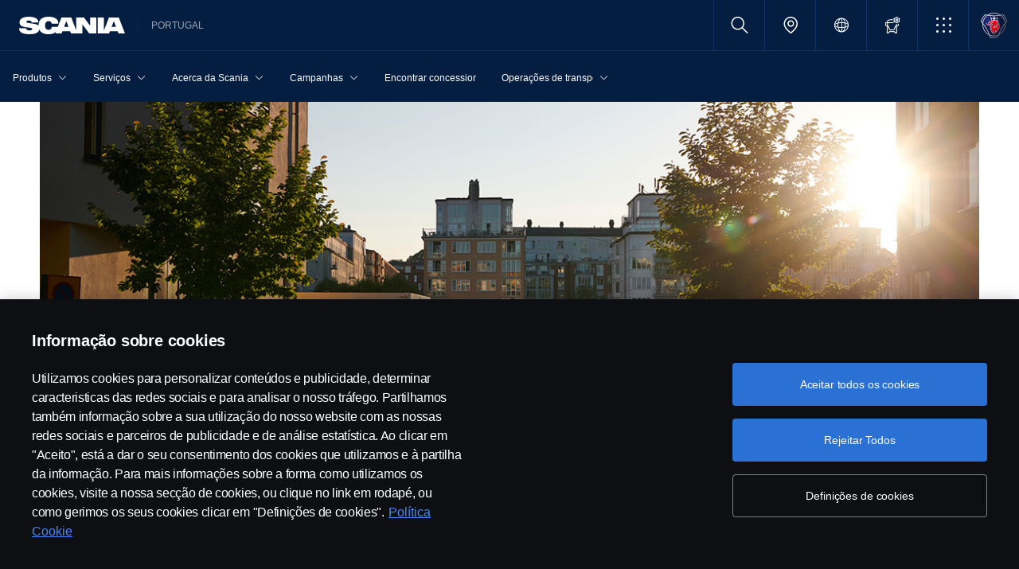

--- FILE ---
content_type: text/html;charset=utf-8
request_url: https://www.scania.com/pt/pt/home/about-scania/newsroom/news/2021/scania-makes-further-investment-in-northvolt.html
body_size: 12506
content:
<!DOCTYPE html>

  <html dir="ltr" lang="pt-PT">
    <head>
  <!-- Critical meta tags first - improves initial parsing -->
  <!--<meta http-equiv="X-UA-Compatible" content="IE=edge">-->
  <meta charset="utf-8"/>
  <meta name="viewport" content="width=device-width, initial-scale=1"/>
  <!--<meta http-equiv="content-encoding" content="text/html" />-->


  <!-- Preload critical resources early - improves LCP -->
  <script defer="defer" type="text/javascript" src="/.rum/@adobe/helix-rum-js@%5E2/dist/rum-standalone.js"></script>
<link rel='preload' href='/etc.clientlibs/scania-clientlibs/clientlibs/clientlib-site/resources/fonts/scania-sans/ScaniaSansCY-Regular.woff' as='font' type='font/woff' crossorigin='anonymous'/>
<link rel='preload' href='/etc.clientlibs/scania-clientlibs/clientlibs/clientlib-site/resources/fonts/scania-sans/ScaniaSansCY-Bold.woff' as='font' type='font/woff' crossorigin='anonymous'/>
<link rel='preload' href='/etc.clientlibs/scania-clientlibs/clientlibs/clientlib-site/resources/fonts/scania-sans/ScaniaSansCYHeadline-Regular.woff' as='font' type='font/woff' crossorigin='anonymous'/>
<link rel='preload' href='/etc.clientlibs/scania-clientlibs/clientlibs/clientlib-site/resources/fonts/scania-sans/ScaniaSansCYHeadline-Bold.woff' as='font' type='font/woff' crossorigin='anonymous'/>
<link rel='preload' href='/etc.clientlibs/scania-clientlibs/clientlibs/clientlib-site/resources/fonts/scania-sans/ScaniaSansCYSemiCondensed-Regular.woff' as='font' type='font/woff' crossorigin='anonymous'/>
<link rel='preload' href='/etc.clientlibs/scania-clientlibs/clientlibs/clientlib-site/resources/fonts/scania-sans/ScaniaSansCYSemiCondensed-Bold.woff' as='font' type='font/woff' crossorigin='anonymous'/>
<link rel='preload' href='/etc.clientlibs/scania-clientlibs/clientlibs/clientlib-site/resources/fonts/scania-sans/ScaniaSansCYSemiCondensed-Italic.woff' as='font' type='font/woff' crossorigin='anonymous'/>
<link rel='preload' href='/etc.clientlibs/scania-clientlibs/clientlibs/clientlib-site/resources/fonts/scania-sans/ScaniaSansCYCondensed-Regular.woff' as='font' type='font/woff' crossorigin='anonymous'/>
<link rel='preload' href='/etc.clientlibs/scania-clientlibs/clientlibs/clientlib-site/resources/fonts/scania-sans/ScaniaSansCYCondensed-Bold.woff' as='font' type='font/woff' crossorigin='anonymous'/>
<link rel='preload' href='/etc.clientlibs/scania-clientlibs/clientlibs/clientlib-site/resources/fonts/scania-sans/ScaniaSansCYCondensed-Italic.woff' as='font' type='font/woff' crossorigin='anonymous'/>
<link rel='prefetch' href='/etc.clientlibs/scania-clientlibs/clientlibs/clientlib-site/resources/fonts/icomoon/icomoon.ttf?7i1tjf' as='font' type='font/ttf' crossorigin="anonymous"/>
  

  <!-- Models initialization -->
  
  
  

   <!-- Title and critical meta - improves SEO parsing -->
  <title>A Scania faz mais investimentos na Northvolt | Scania Portugal</title>
  <meta name="description" content="Em 2018, a Scania anunciou um investimento na Northvolt e uma parceria para desenvolver e comercializar a tecnologia de células de bateria para veículos comerciais pesados. As empresas também têm um acordo sobre um compromisso de volume e capacidade futura para células de bateria. Como a Northvolt completa agora outro aumento de capital, a Scania anuncia um aumento proporcional no seu investimento na parceria. "/>
  <meta name="keywords"/>
  <meta name="format-detection" content="telephone=no"/>

  <!-- Consolidated robots meta - reduces DOM nodes -->
  
  
    <meta name="robots" content="index, follow"/>
  

  <!-- OpenGraph tags grouped - improves social media parsing -->
  <meta property="og:type" content="website"/>
  <meta property="og:image" content="https://www.scania.com/content/dam/www/market/master/about-scania/newsroom/news/news/20091-006_16-7.jpg.transform/Rend_1200X630/image.jpg"/>
  <meta property="og:site_name" content="Scania PORTUGAL"/>
  <meta property="og:title" content="A Scania faz mais investimentos na Northvolt | Scania Portugal"/> 
  <meta name="og:url" content="https://www.scania.com/pt/pt/home/about-scania/newsroom/news/2021/scania-makes-further-investment-in-northvolt.html"/>
  <meta property="og:description" content="Em 2018, a Scania anunciou um investimento na Northvolt e uma parceria para desenvolver e comercializar a tecnologia de células de bateria para veículos comerciais pesados. As empresas também têm um acordo sobre um compromisso de volume e capacidade futura para células de bateria. Como a Northvolt completa agora outro aumento de capital, a Scania anuncia um aumento proporcional no seu investimento na parceria. "/>     
  
  <!-- Canonical and favicon -->
  <link rel="canonical" href="https://www.scania.com/pt/pt/home/about-scania/newsroom/news/2021/scania-makes-further-investment-in-northvolt.html"/>
  
  
  <!-- Additional meta tags -->
  <meta name="date"/>   
  <meta name="copyright" content="&lt;p>© Copyright Scania 2025 All rights reserved. Scania CV AB (publ), SE-151 87 Södertälje, Sweden, Tel: +46-8-55 38 10 00, Fax: +46-8-55 38 10 37.&lt;/p>
"/>
  <meta name="content-language" content="pt-PT"/>
  <meta name="google-site-verification" content="ZsKU-Pe5-ZqUsEn-_vsN2P3GsL4ip5p7KmAGsOixsU0"/>
  <meta name="site" content="Scania PORTUGAL"/>
  <meta name="localised_url" content="https://www.scania.com/pt/pt/home/about-scania/newsroom/news/2021/scania-makes-further-investment-in-northvolt.html"/>
  <meta name="scania_title" content="A Scania faz mais investimentos na Northvolt | Scania Portugal"/>
  <meta name="url" content="https://www.scania.com/pt/pt/home/about-scania/newsroom/news/2021/scania-makes-further-investment-in-northvolt.html"/>

  <!-- Load Japan-specific Load Noto Sans JP fonts with preload -->
  
  
  <!-- Async/defer scripts - prevents render blocking -->
  <script src="https://cdn.cookielaw.org/scripttemplates/otSDKStub.js" data-document-language="true" data-domain-script="9d78e14a-5af5-4fc7-8d13-be82ad0bce2f" async>
  </script>
  <script src="https://assets.adobedtm.com/03cc06ac496b/00ac82b30045/launch-c46eb14ecb7a.min.js" async></script>
  <script src="/etc.clientlibs/scania-clientlibs/clientlibs/clientlib-site/resources/favicon/favicons.js" defer></script>

  <script type="text/javascript">
    function OptanonWrapper() {    
      const tagsH2 = document.querySelectorAll('#onetrust-consent-sdk h2');
      for (let i = 0; i < tagsH2.length; i++) { otReplace(tagsH2[i], "ot-h2"); }
      const tagsH3 = document.querySelectorAll('#onetrust-consent-sdk h3');
      for (let i = 0; i < tagsH3.length; i++) { otReplace(tagsH3[i], "ot-h3"); }
      const tagsH4 = document.querySelectorAll('#onetrust-consent-sdk h4');
      for (let i = 0; i < tagsH4.length; i++) { otReplace(tagsH4[i], "ot-h4"); }
      
      function otReplace(tag, otclass) {
        const parent = tag.parentNode;
        const newDiv = document.createElement("div");        
        if (tag.id) { 
        newDiv.id = tag.id; }
        newDiv.className = tag.className;   
        newDiv.innerHTML = tag.innerHTML;    
        newDiv.classList.add(otclass);
        parent.insertBefore(newDiv, tag);
        parent.removeChild(tag);
      }
    }
  </script>
  <!-- /* <div data-sly-use.analytics="com.scania.cms.models.AnalyticsModel" data-sly-unwrap />*/ -->

  <!-- JSON data scripts -->
  <script id="cookie-model-data" type="application/json">{"nocookieMessage":"Este conteúdo não estará disponível se não ativar os nossos cookies. Ative por favor os cookies para poder visualizar este conteúdo.","boxTitle":"Cookie Configurações","cookiePageLabel":"Política Cookie","cookiePageUrl":"/pt/pt/home/admin/misc/privacy-statement/cookies.html"}</script>
  <script type="application/ld+json">{"@context":"https://schema.org","@type":"Organization","name":"Scania PORTUGAL","url":"https://www.scania.com/pt/pt/home/about-scania/newsroom/news/2021/scania-makes-further-investment-in-northvolt.html","logo":"https://www.scania.com/content/dam/www/market/master/about-scania/newsroom/news/news/20091-006_16-7.jpg.transform/Rend_1200X630/image.jpg","description":"Bem-vindo(a)! A Scania é uma empresa global que vende camiões, autocarros e serviços em mais de 100 países. A Scania tem unidades de produção na Europa, América Latina e Ásia.","sameAs":["https://www.facebook.com/scania.portugal","https://www.instagram.com/scaniaportugal/?hl=es","https://www.linkedin.com/company/scania-portugal","https://www.youtube.com/user/scaniaportugal"],"areaServed":{"@type":"Country","name":"PT"},"address":{"@type":"PostalAddress","streetAddress":"","addressLocality":"","postalCode":"","addressCountry":"PT"},"contactPoint":{"@type":"ContactPoint","telephone":"+46-8-55 38 10 00","contactType":"customer service"},"parentOrganization":{"@type":"Organization","name":"Scania CV AB","url":"https://scania.com"}}</script>
  
  <!-- FAQ Schema Markup -->
  

  
  <!-- 13. Client libraries and custom headers -->
  
    
    

    

    
    
    

  
  


    
    
    
<link rel="stylesheet" href="/etc.clientlibs/scania-clientlibs/clientlibs/clientlib-dependencies.lc-d41d8cd98f00b204e9800998ecf8427e-lc.min.css" type="text/css">
<script src="/etc.clientlibs/clientlibs/granite/jquery.lc-7842899024219bcbdb5e72c946870b79-lc.min.js"></script>
<script src="/etc.clientlibs/clientlibs/granite/utils.lc-e7bf340a353e643d198b25d0c8ccce47-lc.min.js"></script>
<script src="/etc.clientlibs/clientlibs/granite/jquery/granite.lc-543d214c88dfa6f4a3233b630c82d875-lc.min.js"></script>
<script src="/etc.clientlibs/foundation/clientlibs/jquery.lc-dd9b395c741ce2784096e26619e14910-lc.min.js"></script>
<script src="/etc.clientlibs/scania-clientlibs/clientlibs/clientlib-typeahead.lc-8d13023d200fa5b86e1d791a404dbc0b-lc.min.js"></script>
<script src="/etc.clientlibs/scania-clientlibs/clientlibs/clientlib-dependencies.lc-853272edd6ae1f3527b8980145e6e4b6-lc.min.js"></script>



    
    
<link rel="stylesheet" href="/etc.clientlibs/scania-clientlibs/clientlibs/clientlib-base.lc-6f26db1fc095fcedf1259139a5a75e0d-lc.min.css" type="text/css">



    
    
<link rel="stylesheet" href="/etc.clientlibs/scania-core-app/components/structure/page/clientlibs/site.lc-d41d8cd98f00b204e9800998ecf8427e-lc.min.css" type="text/css">



    
    
<script src="/etc.clientlibs/scania-clientlibs/clientlibs/clientlib-hyphenate.lc-452b6a9439ac5ca1f82950c2ca922e27-lc.min.js"></script>
<script src="/etc.clientlibs/scania-clientlibs/clientlibs/clientlib-base.lc-3072c5822948a403774c2a5f9bfd2ef9-lc.min.js"></script>



    
    



  
</head>

    

    <body class="dynamic-page ">
      <script type="text/javascript">
        if (window.document.documentMode) {
          window.location.href =
            "https://www.scania.com/staticpages/outdated-browser/outdated-browser.html";
        }
        window.ScaniaNS = {};

        window.adobeDataLayer = window.adobeDataLayer || [];
        const siteType =
          "market";
        let country =
          "PT";
        const language =
          "PT";
        let pageName;
        const url = "\/content\/www\/pt\/pt\/home\/about\u002Dscania\/newsroom\/news\/2021\/scania\u002Dmakes\u002Dfurther\u002Dinvestment\u002Din\u002Dnorthvolt";
        const parts = url.split("/home/");

        if (parts.length <= 1) {
          pageName = "home";
        } else {
          const pageNodes = parts[1].replace(/\//g, ":");
          pageName = "home:" + pageNodes;
        }

        if (siteType === "group") {
          country = "group";
        }

        adobeDataLayer.push({
          event: "pageView",
          pageInfo: {
            pageName: pageName,
            market: country.toLowerCase(),
            language: language.toLowerCase(),
            site: "w3",
          },
        });
      </script>
      
        
      
        
          
        
      
       
      
      
        



        <!-- s-main-content class is used by csssearch to crawl text in the website -->
<div class="scania-core">
    <div class="root responsivegrid">


<div class="aem-Grid aem-Grid--12 aem-Grid--default--12 ">
    
    



    
<link rel="stylesheet" href="/etc.clientlibs/scania-core-app/components/content/boilerplate/header/clientlibs/site.lc-c962415b0dd00c227fb7dbb420febc4b-lc.min.css" type="text/css">




<div class="cmp-structure-header">
  <div class="header-wrapper" id="header-8f12593d23" data-cmp-data-layer='{"header-8f12593d23":{"@type":"scania-core-app/components/content/boilerplate/header"}}'>
    <div class="skip-link button btn-primary">
      <a href="#skip-to-content" class="cmp-button btn btn-primary cq-dd-linkTo" target="_self" title="Skip to main content" data-analytics="{'eventComponent':'Accessibility', 'eventType':'Button', 'eventLabel':'Skip to main content', 'eventExternal': false}">Skip to main content</a>
    </div>
    
      
        
        


    
<link rel="stylesheet" href="/etc.clientlibs/scania-core-app/components/content/teaser/geoip/clientlibs/site.lc-e03429f1720669db8211119772afb333-lc.min.css" type="text/css">





<div class="cmp-geoip hide false" data-geoIPUrl="/content/www/pt/pt/home/about-scania/newsroom/news/2021/scania-makes-further-investment-in-northvolt.countrycode.get.json">
  <div class="show-flexbox">
    <div class="show-flexbox">

      

      <p class="h3" title="You seem to be located in">You seem to be located in&nbsp;<span id="geoip-country" class="text-info"></span>.</p>

      <button class="button btn-primary js-close-geoip hide-lg" aria-label="Close location suggestion message" data-analytics="{'eventComponent':'Geo Location','eventType':'Icon','eventLabel':'Close'}">
        <i class="icon icon-cross" aria-hidden="true"></i>
      </button>
    </div>

    <div class="show-flexbox">
      <div class="button-group">

        <div class="button  btn-primary">
          <a href="" class="cmp-button btn btn-primary cq-dd-linkTo" target="_self" id="siteUrl" title="Você parece estar localizado em" data-analytics="{'eventComponent':'Geo Location','eventType':'Button','eventLabel': 'Você parece estar localizado em'}">Você parece estar localizado em</a>
        </div>

        

        <button class="button  btn-primary js-close-geoip close-geoip-icon hide-sm hide-xs" aria-label="Close location suggestion message" data-analytics="{'eventComponent':'Geo Location','eventType':'Icon','eventLabel':'Close'}">
          <i class="icon icon-cross" aria-hidden="true"></i>
        </button>

      </div>
    </div>
  </div>

</div>


    
<script src="/etc.clientlibs/scania-core-app/components/content/teaser/geoip/clientlibs/site.lc-6d531d3ab9add39ec2cbba59e8c5e3df-lc.min.js"></script>



      
    

    
    
	
		




<div class="cq-placeholder" data-emptytext="Promotion Banner Component"></div>
	




    
    <header class="cmp-header">
      
      <div class="header-logo-wrapper default">
        
        
          
            
              <div class="menu-toggle-container">
                <button class="menu-toggle" type="button" aria-label="Menu" aria-controls="js-dynamicMenu" aria-expanded="false">
                  <icon class="menu-toggle__inner icon icon-burger"></icon>
                </button>
              </div>
            
          
        

        
        
          <a class="header-wordmark-logo hide-sm hide-xs" href="/pt/pt/home.html" title="Scania" target="_self" data-analytics="{'eventComponent':'Header','eventType':'Link','eventLabel':'Scania Wordmark Logo','eventExternal':false}">
            <img class="img-wordmark-logo" src="/etc.clientlibs/scania-clientlibs/clientlibs/clientlib-site/resources/logotype/1.0.0/scania_wordmark/scania-wordmark-white.svg" alt="Scania"/>
          </a>

          <span class="dealer-label hide-sm hide-xs">PORTUGAL</span>
        

        
        

        
        
      </div>

      
      
      <div class="header-links-wrapper default">
        <ul class="links-list">
          
            
          

          
            <li class="site-name hide-md hide-lg">
              PORTUGAL
            </li>
          

          
          <!-- Trigger CSSSearch Modal -->
          <li class="search" data-searchurl="/pt/pt/home/admin/search-results.html" data-clickenterlabel="See all search results (click enter)">
            <a data-bs-toggle="modal" data-bs-target="#cssSearch" href="javascript:void(0);" title="Search"><i class="icon icon-search"></i></a>
            


    
<link rel="stylesheet" href="/etc.clientlibs/scania-core-app/components/content/search/searchbox/clientlibs/site.lc-84709a9da32f53d2ca0059e7b503f4c2-lc.min.css" type="text/css">




    
<script src="/etc.clientlibs/scania-core-app/components/content/search/searchbox/clientlibs/site.lc-5da0e5f994256cd059ed66be33882be6-lc.min.js"></script>




<div class="hide" id="searchConfig" data-searchresultsUrl="/pt/pt/home/admin/search-results.html" data-fullTextUrl="/api/cssquery.json?site=Scania%20PORTUGAL&site_id=e792f9c05124715a4b7ececb3f5266f1&language=pt" data-cmpResPath="/conf/scania-core-app/settings/wcm/templates/dynamic/structure/jcr:content/root/header/searchbox.model.json" data-searchApiUrl="/api/cssquery.json">
</div>

<!-- Build CSS Searchbox -->
<section class="csssearch-searchbox" id="searchbox-62a8220a36" data-cmp-data-layer='{"searchbox-62a8220a36":{"@type":"cssSearch/components/searchbox"}}'>
  <!-- Modal -->
  <div class="modal fade" id="cssSearch" data-bs-keyboard="false" tabindex="-1" aria-labelledby="cssSearchLabel" aria-hidden="true">
    <div class="modal-dialog modal-xxl">
      <div class="modal-content">
        <div class="modal-header">
          <div class="searchbox">
            <input type="text" id="searchBoxInput" placeholder="" class="typeahead"/>
            <button class="icon-button" data-bs-dismiss="modal" aria-label="Close search">
            <i class="icon icon-close" aria-hidden="true"></i>
            </button>
          </div>
        </div>
        <div class="modal-body hide"></div>
        <div class="modal-footer">
          <button class="btn btn-transparent searchbox__info">
            <i class="icon icon-search"></i>
            <span id="searchInfo"></span>
          </button>
        </div>
      </div>
    </div>
  </div>
  <!-- Modal Ends -->
</section>
          </li>

          
          

          
            
              
                <li class="dealer-locator">
                  <a href="/pt/pt/home/admin/misc/dealer/contact-locator.html" id="dealerLocatorUrl" data-analytics="{'eventComponent':'Header','eventType':'Link','eventLabel':'Dealer Locator','eventExternal':false}" title="Dealer Locator">
                    <i class="icon icon-location"></i>
                  </a>
                </li>
              
            
          

        
          
            <li class="sales-region hide-sm hide-xs">
              <a href="/group/en/home/admin/misc/sales-region.html" target="_self" class="salesregion__icon" data-analytics="{'eventComponent':'Sales Region','eventType':'Icon','eventLabel':'Sales Region Globe Icon','eventExternal':false}" title="Market selector">
                <i class="icon icon-globe"></i>
              </a>
            </li>
          
        

          
            <li class="configurator hide-sm hide-xs">
              <a href="https://configurator.scania.com/go/?etel_market=5150&etel_language=5420" target="_blank" title="CONFIGURATOR">
                <i class="icon icon-configurator"></i>
              </a>
            </li>
          

          
            
              <li class="more-menu hide-sm hide-xs">
                
<nav class="cmp-moremenu">
    
    <a href="javascript:void(0);" title="MAIS" tabindex="0" role="button" aria-haspopup="menu" aria-expanded="false" data-analytics="{'eventComponent':'Header | More Menu','eventType':'Icon','eventLabel':'More','eventExternal':false}">
        <i class="icon icon-bento" aria-hidden="true"></i><span class="hide-lg">MAIS</span>
        <i class="icon icon-chevron_down hide-lg" aria-hidden="true"></i>
    </a>
    <ul class="moremenu__list hide">
        
            
            
                <li>
                    
                        <a class="moremenu__item-link" href="https://shop.scania.com/" target="_blank" rel="noopener" data-analytics="{'eventComponent':'Header | More Menu','eventType':'Link','eventLabel':'Webshop','eventExternal':false}">
                            <i class="icon icon-arrow_diagonal" aria-hidden="true"></i><span class="moremenu__item-link-label">Webshop</span>

                        </a>
                    
                    
                </li>
            
                <li>
                    
                        <a class="moremenu__item-link" href="https://my.scania.com/home" target="_blank" rel="noopener" data-analytics="{'eventComponent':'Header | More Menu','eventType':'Link','eventLabel':'My Scania','eventExternal':false}">
                            <i class="icon icon-arrow_diagonal" aria-hidden="true"></i><span class="moremenu__item-link-label">My Scania</span>

                        </a>
                    
                    
                </li>
            
        
            
            
                <li>
                    
                    
                        <a class="moremenu__item-link" href="/pt/pt/home/about-scania/career/available-positions.html" data-analytics="{'eventComponent':'Header | More Menu','eventType':'Link','eventLabel':'TRABALHAR NA SCANIA','eventExternal':false}">
                            <i class="icon icon-arrow_diagonal" aria-hidden="true"></i><span class="moremenu__item-link-label">TRABALHAR NA SCANIA</span>

                        </a>
                    
                </li>
            
        
    </ul>
</nav>
              </li>
            
          

          
          
            <li class="header-scania-logo">
              <a href="/pt/pt/home.html" title="Scania" data-analytics="{'eventComponent':'Header | Mobile','eventType':'Link','eventLabel':'Scania Symbol Logo','eventExternal':false}">
                <img src="/etc.clientlibs/scania-clientlibs/clientlibs/clientlib-site/resources/logotype/1.0.0/scania_symbol/scania-symbol.svg" alt="Scania" class="header-logo"/>
              </a>
            </li>
          

          
          
        </ul>
      </div>

      
    </header>
    
      
        
        


    
<link rel="stylesheet" href="/etc.clientlibs/scania-core-app/components/content/navigation/dynamicmenu/clientlibs/site.lc-1167f67d5fe23338eb9a46e7493b0900-lc.min.css" type="text/css">



<div class="cmp-dynamicmenu">
  <input type="hidden" id="currentPagePath" value="/content/www/pt/pt/home/about-scania/newsroom/news/2021/scania-makes-further-investment-in-northvolt"/>
  <input type="hidden" id="dynamicMenuTimeStamp"/>
  <nav class="dynamicmenu" id="js-dynamicMenu" role="navigation">
    <div class="dynamicmenu__inner">
      <div class="dynamicmenu__search hide-sm hide-xs">
        <ul class="dynamicmenu__list">
          <li class="dynamicmenu__item dynamicmenu__item--scaniasymbol">
            <a href="/pt/pt/home.html" title="Scania Symbol" data-analytics="{'eventComponent':'Dynamic Menu | Desktop','eventType':'Link','eventLabel':'Scania Symbol Logo','eventExternal':false}">
              <img src="/etc.clientlibs/scania-clientlibs/clientlibs/clientlib-site/resources/logotype/1.0.0/scania_symbol/scania-symbol.svg" alt="Scania Symbol" class="scania-symbol"/>
            </a>
          </li>
        </ul>
      </div>
      <div class="dynamicmenu__main">
      
      </div>

    </div>
    <div class="dynamicmenu__footer hide">

      
        <div class="configurator">
          <a href="https://configurator.scania.com/go/?etel_market=5150&etel_language=5420" target="_blank" title="CONFIGURATOR">
            <i class="icon icon-configurator"></i><span class="hide-lg">CONFIGURATOR</span>
          </a>
        </div>
      

      
        
          <div class="dynamicmenu__more"></div>
        
      

      
        
      
      
      
        <div class="sales-region">
          <a href="/group/en/home/admin/misc/sales-region.html" target="_self" class="salesregion__icon" data-analytics="{'eventComponent':'Sales Region','eventType':'Icon','eventLabel':'Sales Region Globe Icon','eventExternal':false}" title="Market selector">
            <i class="icon icon-globe"></i><span class="hide-lg">Country Selector</span>
          </a>
        </div>
      
    


    </div>
  </nav>
  
    
<script src="/etc.clientlibs/scania-core-app/components/content/navigation/dynamicmenu/clientlibs/site.lc-20fc36474d030f70a0ba84d2f24d9ec2-lc.min.js"></script>



</div>
      
    

    
    




  
  
  
  


  </div>
  <div id="skip-to-content" tabindex="-1"></div>
</div>

    
<script src="/etc.clientlibs/scania-core-app/components/content/boilerplate/header/clientlibs/site.lc-d42e060c3f37f40e4e05d8422d125ae5-lc.min.js"></script>


<div class="responsivegrid s-main-content m-main-content aem-GridColumn aem-GridColumn--default--12">


<div class="aem-Grid aem-Grid--12 aem-Grid--default--12 ">
    
    <div class="responsivegrid m-full-bleed aem-GridColumn aem-GridColumn--default--12">


<div class="aem-Grid aem-Grid--12 aem-Grid--default--12 ">
    
    <div class="responsivegrid m-w-1500 aem-GridColumn aem-GridColumn--default--12">


<div class="aem-Grid aem-Grid--12 aem-Grid--default--12 ">
    
    <div class="heroimage cmp-image ratio-16x7 aem-GridColumn aem-GridColumn--default--12" role="region">


    
<link rel="stylesheet" href="/etc.clientlibs/scania-core-app/components/content/teaser/heroimage/clientlibs/site.lc-e592f904e0998630428ea25415a9149e-lc.min.css" type="text/css">










  
  

  <div class="cmp-hero no-mobile-media" id="heroimage-c048435adc" data-cmp-data-layer='{"heroimage-c048435adc":{"@type":"scania-core-app/components/content/teaser/heroimage"}}'>

    

    
      <picture class="cmp-image">
        

        <source media="(min-width: 992px)" srcset="/content/www/pt/pt/home/about-scania/newsroom/news/2021/scania-makes-further-investment-in-northvolt/_jcr_content/root/responsivegrid/responsivegrid/responsivegrid/heroimage.coreimg.85.480.jpeg/1632899304618/20091-006-16-7.jpeg 480w,/content/www/pt/pt/home/about-scania/newsroom/news/2021/scania-makes-further-investment-in-northvolt/_jcr_content/root/responsivegrid/responsivegrid/responsivegrid/heroimage.coreimg.85.600.jpeg/1632899304618/20091-006-16-7.jpeg 600w,/content/www/pt/pt/home/about-scania/newsroom/news/2021/scania-makes-further-investment-in-northvolt/_jcr_content/root/responsivegrid/responsivegrid/responsivegrid/heroimage.coreimg.85.768.jpeg/1632899304618/20091-006-16-7.jpeg 768w,/content/www/pt/pt/home/about-scania/newsroom/news/2021/scania-makes-further-investment-in-northvolt/_jcr_content/root/responsivegrid/responsivegrid/responsivegrid/heroimage.coreimg.85.992.jpeg/1632899304618/20091-006-16-7.jpeg 992w,/content/www/pt/pt/home/about-scania/newsroom/news/2021/scania-makes-further-investment-in-northvolt/_jcr_content/root/responsivegrid/responsivegrid/responsivegrid/heroimage.coreimg.85.1200.jpeg/1632899304618/20091-006-16-7.jpeg 1200w,/content/www/pt/pt/home/about-scania/newsroom/news/2021/scania-makes-further-investment-in-northvolt/_jcr_content/root/responsivegrid/responsivegrid/responsivegrid/heroimage.coreimg.85.1920.jpeg/1632899304618/20091-006-16-7.jpeg 1920w" sizes="100vw"/>

        <img class="cmp-image__image" src="/content/www/pt/pt/home/about-scania/newsroom/news/2021/scania-makes-further-investment-in-northvolt/_jcr_content/root/responsivegrid/responsivegrid/responsivegrid/heroimage.coreimg.jpeg/1632899304618/20091-006-16-7.jpeg" sizes="100vw" loading="eager" decoding="async" fetchpriority="high" srcset="/content/www/pt/pt/home/about-scania/newsroom/news/2021/scania-makes-further-investment-in-northvolt/_jcr_content/root/responsivegrid/responsivegrid/responsivegrid/heroimage.coreimg.85.480.jpeg/1632899304618/20091-006-16-7.jpeg 480w,/content/www/pt/pt/home/about-scania/newsroom/news/2021/scania-makes-further-investment-in-northvolt/_jcr_content/root/responsivegrid/responsivegrid/responsivegrid/heroimage.coreimg.85.600.jpeg/1632899304618/20091-006-16-7.jpeg 600w,/content/www/pt/pt/home/about-scania/newsroom/news/2021/scania-makes-further-investment-in-northvolt/_jcr_content/root/responsivegrid/responsivegrid/responsivegrid/heroimage.coreimg.85.768.jpeg/1632899304618/20091-006-16-7.jpeg 768w,/content/www/pt/pt/home/about-scania/newsroom/news/2021/scania-makes-further-investment-in-northvolt/_jcr_content/root/responsivegrid/responsivegrid/responsivegrid/heroimage.coreimg.85.992.jpeg/1632899304618/20091-006-16-7.jpeg 992w,/content/www/pt/pt/home/about-scania/newsroom/news/2021/scania-makes-further-investment-in-northvolt/_jcr_content/root/responsivegrid/responsivegrid/responsivegrid/heroimage.coreimg.85.1200.jpeg/1632899304618/20091-006-16-7.jpeg 1200w,/content/www/pt/pt/home/about-scania/newsroom/news/2021/scania-makes-further-investment-in-northvolt/_jcr_content/root/responsivegrid/responsivegrid/responsivegrid/heroimage.coreimg.85.1920.jpeg/1632899304618/20091-006-16-7.jpeg 1920w"/>
      </picture>
  


      <div class="overlay "></div>
    
  </div>

  

  
    


<div class="aem-Grid aem-Grid--12 aem-Grid--default--12 ">
    
    
    
</div>

    

  
    
<script src="/etc.clientlibs/scania-core-app/components/content/teaser/heroimage/clientlibs/site.lc-060278a0f4ed76f1eae1cfde0cc8fffb-lc.min.js"></script>



  
    
    

  
</div>

    
</div>
</div>

    
</div>
</div>
<div class="responsivegrid m-full-bleed aem-GridColumn aem-GridColumn--default--12">


<div class="aem-Grid aem-Grid--12 aem-Grid--default--12 ">
    
    <div class="responsivegrid m-w-1500 aem-GridColumn aem-GridColumn--default--12">


<div class="aem-Grid aem-Grid--12 aem-Grid--default--12 ">
    
    <div class="responsivegrid m-full-bleed aem-GridColumn--default--none aem-GridColumn--default--9 aem-GridColumn aem-GridColumn--offset--default--0">


<div class="aem-Grid aem-Grid--9 aem-Grid--default--9 ">
    
    <div class="space spacer-32px aem-GridColumn--default--9 aem-GridColumn"></div>
<div class="space spacer-32px aem-GridColumn--default--9 aem-GridColumn"></div>
<div class="space spacer-8px aem-GridColumn--default--9 aem-GridColumn"></div>
<div class="responsivegrid m-big-spacer m-gutter aem-GridColumn--default--9 aem-GridColumn">


<div class="aem-Grid aem-Grid--9 aem-Grid--default--9 ">
    
    <div class="title text-blue text-left article-headers scania-sans-bold aem-GridColumn--default--9 aem-GridColumn">




    
<link rel="stylesheet" href="/etc.clientlibs/scania-core-app/components/content/content/title/clientlibs/site.lc-2abdc9f6ec3baa894c6af4ac9ffbd561-lc.min.css" type="text/css">
<link rel="stylesheet" href="/etc.clientlibs/scania-core-app/components/content/content/cf-renderer/clientlibs/site.lc-2abdc9f6ec3baa894c6af4ac9ffbd561-lc.min.css" type="text/css">






<div class="cmp-title" id="title-901134f36c" data-cmp-data-layer='{"title-901134f36c":{"@type":"scania-core-app/components/content/content/title"}}'>

  
    <h1 class="cmp-title__text" title="A Scania faz mais investimentos na Northvolt">A Scania faz mais investimentos na Northvolt</h1>
  

  

</div>


    
</div>
<div class="space spacer-32px aem-GridColumn--default--9 aem-GridColumn"></div>
<div class="text text-large aem-GridColumn--default--9 aem-GridColumn">
<div data-cmp-data-layer="{&#34;text-a8a9e426ae&#34;:{&#34;@type&#34;:&#34;scania-core-app/components/content/content/text&#34;,&#34;repo:modifyDate&#34;:&#34;2021-09-29T07:08:24Z&#34;,&#34;xdm:text&#34;:&#34;&lt;p>&lt;b>Em 2018, a Scania anunciou um investimento na Northvolt e uma parceria para desenvolver e comercializar a tecnologia de células de bateria para veículos comerciais pesados. As empresas também têm um acordo sobre um compromisso de volume e capacidade futura para células de bateria. Como a Northvolt completa agora outro aumento de capital, a Scania anuncia um aumento proporcional no seu investimento na parceria.&lt;/b>&lt;/p>\n&#34;}}" id="text-a8a9e426ae" class="cmp-text">
    <p><b>Em 2018, a Scania anunciou um investimento na Northvolt e uma parceria para desenvolver e comercializar a tecnologia de células de bateria para veículos comerciais pesados. As empresas também têm um acordo sobre um compromisso de volume e capacidade futura para células de bateria. Como a Northvolt completa agora outro aumento de capital, a Scania anuncia um aumento proporcional no seu investimento na parceria.</b></p>

</div>

    

</div>
<div class="space spacer-32px aem-GridColumn--default--9 aem-GridColumn"></div>
<div class="text aem-GridColumn--default--9 aem-GridColumn">
<div data-cmp-data-layer="{&#34;text-4c89216ed6&#34;:{&#34;@type&#34;:&#34;scania-core-app/components/content/content/text&#34;,&#34;repo:modifyDate&#34;:&#34;2021-09-29T07:08:24Z&#34;,&#34;xdm:text&#34;:&#34;&lt;p>A eletrificação de veículos está a avançar rapidamente. Para os camiões pesados e autocarros, é necessário o desenvolvimento contínuo da infraestrutura de carregamento e das células de bateria. A velocidade da mudança na área de desenvolvimento de baterias é alta, com grandes avanços nos últimos anos, para melhorar a adaptação das células de bateria a veículos pesados. A parceria com a Northvolt é uma das várias iniciativas estratégicas na ambição da Scania de incentivar a mudança para soluções de transportes mais sustentáveis.&lt;/p>\n&lt;p> &lt;/p>\n&lt;p>&amp;quot;A Scania tem sido um parceiro fundamental para a Northvolt desde o início. Esperamos continuar a reforçar esta parceria nos próximos anos à medida que aumentamos a nossa produção de células de bateria para apoiar a nova frota de camiões elétricos da Scania&amp;quot;, afirmou Peter Carlsson, cofundador e CEO da Northvolt.&lt;/p>\n&lt;p> &lt;/p>\n&lt;p>Com o mais recente aumento de capital, a Northvolt planeia investir na expansão da capacidade de produção, bem como em I&amp;amp;D e atividades de reciclagem para apoiar o objetivo de estabelecer 150 GWh de capacidade de fabricação na Europa até 2030. Isto é particularmente importante para a Scania. A procura de baterias já está num nível elevado e continua a aumentar. No entanto, até agora, o fornecimento de baterias é limitado, com o fornecimento de baterias produzidas de forma sustentável a ser ainda mais limitado.&lt;/p>\n&lt;p> &lt;/p>\n&lt;p>&amp;quot;Atualmente, a obtenção e a produção de baterias de forma sustentável são um desafio para toda a indústria automóvel. A Northvolt foi fundada com a missão de criar a bateria mais ecológica do mundo, com uma pegada de carbono mínima e as maiores ambições de reciclagem. Por isso, acreditamos que a missão da Northvolt coincide em grande medida com a ambição e o objetivo da Scania de incentivar a mudança para um sistema de transportes sustentável&amp;quot;, afirmou Anders Williamsson, Diretor de Compras da Scania.  &lt;/p>\n&#34;}}" id="text-4c89216ed6" class="cmp-text">
    <p>A eletrificação de veículos está a avançar rapidamente. Para os camiões pesados e autocarros, é necessário o desenvolvimento contínuo da infraestrutura de carregamento e das células de bateria. A velocidade da mudança na área de desenvolvimento de baterias é alta, com grandes avanços nos últimos anos, para melhorar a adaptação das células de bateria a veículos pesados. A parceria com a Northvolt é uma das várias iniciativas estratégicas na ambição da Scania de incentivar a mudança para soluções de transportes mais sustentáveis.</p>
<p> </p>
<p>&#34;A Scania tem sido um parceiro fundamental para a Northvolt desde o início. Esperamos continuar a reforçar esta parceria nos próximos anos à medida que aumentamos a nossa produção de células de bateria para apoiar a nova frota de camiões elétricos da Scania&#34;, afirmou Peter Carlsson, cofundador e CEO da Northvolt.</p>
<p> </p>
<p>Com o mais recente aumento de capital, a Northvolt planeia investir na expansão da capacidade de produção, bem como em I&amp;D e atividades de reciclagem para apoiar o objetivo de estabelecer 150 GWh de capacidade de fabricação na Europa até 2030. Isto é particularmente importante para a Scania. A procura de baterias já está num nível elevado e continua a aumentar. No entanto, até agora, o fornecimento de baterias é limitado, com o fornecimento de baterias produzidas de forma sustentável a ser ainda mais limitado.</p>
<p> </p>
<p>&#34;Atualmente, a obtenção e a produção de baterias de forma sustentável são um desafio para toda a indústria automóvel. A Northvolt foi fundada com a missão de criar a bateria mais ecológica do mundo, com uma pegada de carbono mínima e as maiores ambições de reciclagem. Por isso, acreditamos que a missão da Northvolt coincide em grande medida com a ambição e o objetivo da Scania de incentivar a mudança para um sistema de transportes sustentável&#34;, afirmou Anders Williamsson, Diretor de Compras da Scania.  </p>

</div>

    

</div>

    
</div>
</div>
<div class="responsivegrid m-full-bleed aem-GridColumn--default--9 aem-GridColumn">


<div class="aem-Grid aem-Grid--9 aem-Grid--default--9 ">
    
    <div class="responsivegrid m-not-full-bleed m-big-spacer aem-GridColumn--default--9 aem-GridColumn">


<div class="aem-Grid aem-Grid--12 aem-Grid--default--12 ">
    
    <div class="space spacer-60px aem-GridColumn aem-GridColumn--default--12"></div>
<div class="scania-list m-list-teaser article ratio-16-by-7 list-image list-description aem-GridColumn aem-GridColumn--default--12">



    
<link rel="stylesheet" href="/etc.clientlibs/scania-core-app/components/content/teaser/list/clientlibs.lc-3d197b0507d70017bf82a260b4b8a8d4-lc.min.css" type="text/css">





<div x-cq-linkchecker="valid" class="cmp-list static" id="list-deeb4f0c0d" role="list" data-cmp-data-layer='{"list-deeb4f0c0d":{"@type":"scania-core-app/components/content/teaser/list"}}'>
  
  
  <div data-list-type="static" class="cmp-list__item list-static" role="listitem">
  
  <article class="cmp-list__item-wrapper" data-url="/pt/pt/home/products/attributes/electrification.html">    
    <a class="cmp-list__item-link" href="/pt/pt/home/products/attributes/electrification.html" title="Eletrificação" data-analytics="{'eventComponent':'List','eventType':'Link','eventLabel':'Eletrificação','eventExternal':false}">
      <div class="cmp-list__content">
        <span class="image-wrapper">
          
          
            <!-- Other templates: Original logic -->
            <span data-cmp-is="image" data-cmp-lazy="TRUE" data-cmp-src="/content/www/pt/pt/home/products/attributes/electrification/_jcr_content/image.img.90.{width}.jpeg" data-cmp-widths="360,480,600,768,992,1200,1920" data-asset="/content/dam/www/market/master/products/attributes/electrification/electrification-top.jpg" x-cq-linkchecker="valid" class="cmp-image" itemscope itemtype="http://schema.org/ImageObject" data-cmp-data-layer='{"":{"@type":"scania-core-app/components/content/content/image"}}'>
              <meta itemprop="copyrightNotice"/>
              <meta itemprop="creator"/>
              <meta itemprop="name" content="Eletrificação"/>
              <meta itemprop="caption" content="Eletrificação"/>
              <img src="[data-uri]" loading="lazy" class="cmp-image__image" itemprop="contentUrl" content="/content/dam/www/market/master/products/attributes/electrification/electrification-top.jpg" data-cmp-hook-image="image" alt/>
            </span>
          
        </span>
        <span class="text-wrapper">
          <h4 class="cmp-list__item-title">Eletrificação</h4>
          <span class="cmp-list__item-date">
            

            
              17 out. 2024
            
          </span>
          <span class="cmp-list__item-description">A sustentabilidade é uma alta prioridade na Scania e eletrificação é uma parte integrante de tornar o transporte sustentável. A eletrificação está a acontecer rapidamente e a Scania tem uma abordagem multifacetada no transporte eletrificado, incluindo a investigação de diferentes tipos de tecnologias híbridas biocombustível e veículos totalmente elétricos. Fizemos a promessa de lançar um novo veículo elétrico todos os anos daqui em diante.
          </span>
          <span class="link">
            <span class="icon icon-arrow_right" aria-hidden="true"></span>
          </span>
        </span>
      </div>
    </a>
  </article>
</div>
  
</div>


    



    
<script src="/etc.clientlibs/scania-core-app/components/content/teaser/list/clientlibs.lc-66098655179b15029bd5db828a9f1b38-lc.min.js"></script>



<script>
    $(document).ready(function() {
        scaniaList.init();
    });
</script>
</div>

    
</div>
</div>
<div class="space spacer-60px aem-GridColumn--default--9 aem-GridColumn"></div>

    
</div>
</div>

    
</div>
</div>
<div class="responsivegrid m-full-bleed aem-GridColumn--default--none aem-GridColumn aem-GridColumn--default--3 aem-GridColumn--offset--default--0">


<div class="aem-Grid aem-Grid--3 aem-Grid--default--3 ">
    
    <div class="space spacer-32px aem-GridColumn aem-GridColumn--default--3"></div>
<div class="scania-list m-list-teaser article ratio-16-by-9 text-center m-vertical-align-bottom list-date list-image aem-GridColumn aem-GridColumn--default--3">



    





<div x-cq-linkchecker="valid" class="cmp-list children" data-tags="taxonomy:news" id="list-e92962e71a" role="list" data-cmp-data-layer='{"list-e92962e71a":{"@type":"scania-core-app/components/content/teaser/list"}}'>
  <div data-list-type="children" class="cmp-list__item list-children" role="listitem">
  
  <article class="cmp-list__item-wrapper" data-url="/pt/pt/home/about-scania/newsroom/news/2021/09-20211.html">    
    <a class="cmp-list__item-link" href="/pt/pt/home/about-scania/newsroom/news/2021/09-20211.html" title="09-20211" data-analytics="{'eventComponent':'List','eventType':'Link','eventLabel':'09-20211','eventExternal':false}">
      <div class="cmp-list__content">
        <span class="image-wrapper">
          
          
            <!-- Other templates: Original logic -->
            
          
        </span>
        <span class="text-wrapper">
          <h4 class="cmp-list__item-title">09-20211</h4>
          <span class="cmp-list__item-date">
            

            
              
            
          </span>
          
          <span class="link">
            <span class="icon icon-arrow_right" aria-hidden="true"></span>
          </span>
        </span>
      </div>
    </a>
  </article>
</div>
  
  
  

  <div data-list-type="children" class="cmp-list__item list-children" role="listitem">
  
  <article class="cmp-list__item-wrapper" data-url="/pt/pt/home/about-scania/newsroom/news/2021/11-2021.html">    
    <a class="cmp-list__item-link" href="/pt/pt/home/about-scania/newsroom/news/2021/11-2021.html" title="11-2021" data-analytics="{'eventComponent':'List','eventType':'Link','eventLabel':'11-2021','eventExternal':false}">
      <div class="cmp-list__content">
        <span class="image-wrapper">
          
          
            <!-- Other templates: Original logic -->
            
          
        </span>
        <span class="text-wrapper">
          <h4 class="cmp-list__item-title">11-2021</h4>
          <span class="cmp-list__item-date">
            

            
              
            
          </span>
          
          <span class="link">
            <span class="icon icon-arrow_right" aria-hidden="true"></span>
          </span>
        </span>
      </div>
    </a>
  </article>
</div>
  
  
  

  <div data-list-type="children" class="cmp-list__item list-children" role="listitem">
  
  <article class="cmp-list__item-wrapper" data-url="/pt/pt/home/about-scania/newsroom/news/2021/Dec.html">    
    <a class="cmp-list__item-link" href="/pt/pt/home/about-scania/newsroom/news/2021/Dec.html" title="Dec" data-analytics="{'eventComponent':'List','eventType':'Link','eventLabel':'Dec','eventExternal':false}">
      <div class="cmp-list__content">
        <span class="image-wrapper">
          
          
            <!-- Other templates: Original logic -->
            
          
        </span>
        <span class="text-wrapper">
          <h4 class="cmp-list__item-title">Dec</h4>
          <span class="cmp-list__item-date">
            

            
              
            
          </span>
          
          <span class="link">
            <span class="icon icon-arrow_right" aria-hidden="true"></span>
          </span>
        </span>
      </div>
    </a>
  </article>
</div>
  
  
  

  <div data-list-type="children" class="cmp-list__item list-children" role="listitem">
  
  <article class="cmp-list__item-wrapper" data-url="/pt/pt/home/about-scania/newsroom/news/2021/scania-makes-further-investment-in-northvolt.html">    
    <a class="cmp-list__item-link" href="/pt/pt/home/about-scania/newsroom/news/2021/scania-makes-further-investment-in-northvolt.html" title="A Scania faz mais investimentos na Northvolt" data-analytics="{'eventComponent':'List','eventType':'Link','eventLabel':'A Scania faz mais investimentos na Northvolt','eventExternal':false}">
      <div class="cmp-list__content">
        <span class="image-wrapper">
          
          
            <!-- Other templates: Original logic -->
            <span data-cmp-is="image" data-cmp-lazy="TRUE" data-cmp-src="/content/www/pt/pt/home/about-scania/newsroom/news/2021/scania-makes-further-investment-in-northvolt/_jcr_content/image.img.90.{width}.jpeg" data-cmp-widths="360,480,600,768,992,1200,1920" data-asset="/content/dam/www/market/master/about-scania/newsroom/news/news/20091-006_16-7.jpg" x-cq-linkchecker="valid" class="cmp-image" itemscope itemtype="http://schema.org/ImageObject" data-cmp-data-layer='{"":{"@type":"scania-core-app/components/content/content/image"}}'>
              <meta itemprop="copyrightNotice" content="Scania CV AB"/>
              <meta itemprop="creator" content="Dan Boman 2020"/>
              <meta itemprop="name" content="A Scania faz mais investimentos na Northvolt"/>
              <meta itemprop="caption" content="A Scania faz mais investimentos na Northvolt"/>
              <img src="[data-uri]" loading="lazy" class="cmp-image__image" itemprop="contentUrl" content="/content/dam/www/market/master/about-scania/newsroom/news/news/20091-006_16-7.jpg" data-cmp-hook-image="image" alt/>
            </span>
          
        </span>
        <span class="text-wrapper">
          <h4 class="cmp-list__item-title">A Scania faz mais investimentos na Northvolt</h4>
          <span class="cmp-list__item-date">
            

            
              15 out. 2021
            
          </span>
          
          <span class="link">
            <span class="icon icon-arrow_right" aria-hidden="true"></span>
          </span>
        </span>
      </div>
    </a>
  </article>
</div>
  
  
  

  <div data-list-type="children" class="cmp-list__item list-children" role="listitem">
  
  <article class="cmp-list__item-wrapper" data-url="/pt/pt/home/about-scania/newsroom/news/2021/scania-invests-in-battery-assembly-plant.html">    
    <a class="cmp-list__item-link" href="/pt/pt/home/about-scania/newsroom/news/2021/scania-invests-in-battery-assembly-plant.html" title="A Scania investe numa fábrica de montagem de baterias" data-analytics="{'eventComponent':'List','eventType':'Link','eventLabel':'A Scania investe numa fábrica de montagem de baterias','eventExternal':false}">
      <div class="cmp-list__content">
        <span class="image-wrapper">
          
          
            <!-- Other templates: Original logic -->
            <span data-cmp-is="image" data-cmp-lazy="TRUE" data-cmp-src="/content/www/pt/pt/home/about-scania/newsroom/news/2021/scania-invests-in-battery-assembly-plant/_jcr_content/image.img.90.{width}.jpeg" data-cmp-widths="360,480,600,768,992,1200,1920" data-asset="/content/dam/www/market/master/about-scania/newsroom/news/news/battery-assembly.jpg" x-cq-linkchecker="valid" class="cmp-image" itemscope itemtype="http://schema.org/ImageObject" data-cmp-data-layer='{"":{"@type":"scania-core-app/components/content/content/image"}}'>
              <meta itemprop="copyrightNotice" content="Scania CV AB"/>
              <meta itemprop="creator" content="Dan Boman 2020"/>
              <meta itemprop="name" content="A Scania investe numa fábrica de montagem de baterias"/>
              <meta itemprop="caption" content="A Scania investe numa fábrica de montagem de baterias"/>
              <img src="[data-uri]" loading="lazy" class="cmp-image__image" itemprop="contentUrl" content="/content/dam/www/market/master/about-scania/newsroom/news/news/battery-assembly.jpg" data-cmp-hook-image="image" alt/>
            </span>
          
        </span>
        <span class="text-wrapper">
          <h4 class="cmp-list__item-title">A Scania investe numa fábrica de montagem de baterias</h4>
          <span class="cmp-list__item-date">
            

            
              15 out. 2021
            
          </span>
          
          <span class="link">
            <span class="icon icon-arrow_right" aria-hidden="true"></span>
          </span>
        </span>
      </div>
    </a>
  </article>
</div>
  
  
  
</div>


    



    



<script>
    $(document).ready(function() {
        scaniaList.init();
    });
</script>
</div>

    
</div>
</div>

    
</div>
</div>

    
</div>
</div>

    
</div>
</div>



<div class="cmp cmp-structure-footer">

      
    
    
    
<link rel="stylesheet" href="/etc.clientlibs/scania-core-app/components/content/boilerplate/footer/clientlibs/site.lc-dba532025056b4b6ffddc822cfaad8b8-lc.min.css" type="text/css">
<link rel="stylesheet" href="/etc.clientlibs/scania-core-app/components/content/boilerplate/extendedfooter/clientlibs/site.lc-aa8d563e32505be5320b76001e045a90-lc.min.css" type="text/css">



    
  <footer id="footer-9b53509cca" data-cmp-data-layer='{"footer-9b53509cca":{"@type":"scania-core-app/components/content/boilerplate/footer"}}'>
    
      





    




    




    




<div class="extendedfooter" id="extendedfooter-13a6b23a92" data-cmp-data-layer='{"extendedfooter-13a6b23a92":{"@type":"scania-core-app/components/content/boilerplate/extendedfooter"}}'>
    
        
        <ul class="extendedfooter_links-list">
            
                <li class="links" data-analytics="{'eventComponent':'Extended Footer','eventType':'Accordion','eventLabel':'Produtos'}">
                    <span class="links-header">
                        <span class="links-title">Produtos</span>
                        <i class="js-extendedfooter-accordion icon icon-chevron_down toggle-down" aria-hidden="true"></i>
                    </span>
                    <ul class="sublinks hide-sm hide-xs">
                        
                            <li><a href="/pt/pt/home/products/trucks.html" title="Camiões" data-analytics="{'eventComponent':'Extended Footer','eventType':'Link','eventLabel':'Camiões'}">Camiões</a>
                            </li>
                        
                            <li><a href="/pt/pt/home/products/buses-and-coaches.html" title="Autocarros urbanos e de turismo" data-analytics="{'eventComponent':'Extended Footer','eventType':'Link','eventLabel':'Autocarros urbanos e de turismo'}">Autocarros urbanos e de turismo</a>
                            </li>
                        
                            <li><a href="/pt/pt/home/products/power-solutions.html" title="Soluções de geração de energia" data-analytics="{'eventComponent':'Extended Footer','eventType':'Link','eventLabel':'Soluções de geração de energia'}">Soluções de geração de energia</a>
                            </li>
                        
                            <li><a href="/pt/pt/home/products/attributes.html" title="Attributes" data-analytics="{'eventComponent':'Extended Footer','eventType':'Link','eventLabel':'Attributes'}">Attributes</a>
                            </li>
                        
                    </ul>
                </li>
            
                <li class="links" data-analytics="{'eventComponent':'Extended Footer','eventType':'Accordion','eventLabel':'Serviços'}">
                    <span class="links-header">
                        <span class="links-title">Serviços</span>
                        <i class="js-extendedfooter-accordion icon icon-chevron_down toggle-down" aria-hidden="true"></i>
                    </span>
                    <ul class="sublinks hide-sm hide-xs">
                        
                            <li><a href="/pt/pt/home/services/vehicle-services/repair-and-maintenance.html" title="Reparação e Manutenção" data-analytics="{'eventComponent':'Extended Footer','eventType':'Link','eventLabel':'Reparação e Manutenção'}">Reparação e Manutenção</a>
                            </li>
                        
                            <li><a href="/pt/pt/home/services/digital-services.html" title="Serviços orientados por dados" data-analytics="{'eventComponent':'Extended Footer','eventType':'Link','eventLabel':'Serviços orientados por dados'}">Serviços orientados por dados</a>
                            </li>
                        
                            <li><a href="/pt/pt/home/services/finance-and-insurance/finance.html" title="Financiamento" data-analytics="{'eventComponent':'Extended Footer','eventType':'Link','eventLabel':'Financiamento'}">Financiamento</a>
                            </li>
                        
                            <li><a href="/pt/pt/home/services/finance-and-insurance/insurance.html" title="Seguros" data-analytics="{'eventComponent':'Extended Footer','eventType':'Link','eventLabel':'Seguros'}">Seguros</a>
                            </li>
                        
                    </ul>
                </li>
            
                <li class="links" data-analytics="{'eventComponent':'Extended Footer','eventType':'Accordion','eventLabel':'Sobre Scania'}">
                    <span class="links-header">
                        <span class="links-title">Sobre Scania</span>
                        <i class="js-extendedfooter-accordion icon icon-chevron_down toggle-down" aria-hidden="true"></i>
                    </span>
                    <ul class="sublinks hide-sm hide-xs">
                        
                            <li><a href="/pt/pt/home/about-scania/career/available-positions.html" title="Vagas disponíveis" data-analytics="{'eventComponent':'Extended Footer','eventType':'Link','eventLabel':'Vagas disponíveis'}">Vagas disponíveis</a>
                            </li>
                        
                            <li><a href="/pt/pt/home/about-scania/newsroom.html" title="Notícias" data-analytics="{'eventComponent':'Extended Footer','eventType':'Link','eventLabel':'Notícias'}">Notícias</a>
                            </li>
                        
                            <li><a href="/content/www/pt/pt/home/about-scania/sustainability/transport-and-the-agenda-2030" title="Sustentabilidade" data-analytics="{'eventComponent':'Extended Footer','eventType':'Link','eventLabel':'Sustentabilidade'}">Sustentabilidade</a>
                            </li>
                        
                            <li><a href="/pt/pt/home/about-scania/webshop.html" title="Scania Lifestyle webshop" data-analytics="{'eventComponent':'Extended Footer','eventType':'Link','eventLabel':'Scania Lifestyle webshop'}">Scania Lifestyle webshop</a>
                            </li>
                        
                    </ul>
                </li>
            
                
            
                
            
                
            
        </ul>

        
        <div class="extendedfooter_region-container">
            <span class="extendedfooter_region">
                
                    <span class="extendedfooter_region-label">
                        Scania in Your Region:
                        
                    </span>
                    <span class="extendedfooter_country-label">PORTUGAL</span>
                
            </span>
            <span class="extendedfooter_scroll-top" data-analytics="{'eventComponent':'Extended Footer','eventType':'Scroll To Top','eventLabel':'Scroll To Top'}">
                <i class="icon icon-arrow_up" title="Scroll To Top"></i>
            </span>
        </div>

    
</div>
    

    
    <div class="footer">
      <div class="footer__all-links-container">
        <div class="footer__main-links-container">
          <ul class="footer__main-links">
            <li>
              <a href="/pt/pt/home/admin/misc/legal.html" title="Aviso Legal" data-analytics="{'eventComponent':'Footer','eventType':'Link','eventLabel':'Aviso Legal'}">
                Aviso Legal
              </a>
            </li>
          
            <li>
              <a href="/pt/pt/home/admin/misc/privacy-statement.html" title="Declaração de privacidade" data-analytics="{'eventComponent':'Footer','eventType':'Link','eventLabel':'Declaração de privacidade'}">
                Declaração de privacidade
              </a>
            </li>
          
            <li>
              <a href="/pt/pt/home/admin/misc/privacy-statement/cookies.html" title="Cookies" data-analytics="{'eventComponent':'Footer','eventType':'Link','eventLabel':'Cookies'}">
                Cookies
              </a>
            </li>
          
            <li>
              <a href="/pt/pt/home/contact-us.html" title="Contacte-nos" data-analytics="{'eventComponent':'Footer','eventType':'Link','eventLabel':'Contacte-nos'}">
                Contacte-nos
              </a>
            </li>
          
            <li>
              <a href="/pt/pt/home/admin/misc/whistleblowing.html" title="Whistleblowing" data-analytics="{'eventComponent':'Footer','eventType':'Link','eventLabel':'Whistleblowing'}">
                Whistleblowing
              </a>
            </li>
          
            <li>
              <a href="https://www.scania.com/content/dam/www/market/pt/POL%C3%8DTICAAMBIENTALDASCANIAPT.pdf" title="Política ambiental" data-analytics="{'eventComponent':'Footer','eventType':'Link','eventLabel':'Política ambiental'}">
                Política ambiental
              </a>
            </li>
          </ul>
          <div>
            <a class="cookie-settings-link uppercase-link js-cookie-box-title" tabindex="0" data-analytics="{'eventComponent':'Cookie Settings','eventType':'Link','eventLabel':'Cookie Settings','eventExternal':false}" title="">
              [Cookie Settings]
            </a> 
          </div>
        </div>

        <ul class="footer__social-links">
          <li>
            <a href="https://www.facebook.com/scania.portugal" target="_blank" title="Facebook" data-analytics="{'eventComponent':'Footer','eventType':'Link','eventLabel':'facebook','eventExternal':true}">
              <i class="icon icon-facebook" title="Facebook"></i>
            </a>
          </li>
        
          <li>
            <a href="https://www.instagram.com/scaniaportugal/?hl=es" target="_blank" title="Instagram" data-analytics="{'eventComponent':'Footer','eventType':'Link','eventLabel':'instagram','eventExternal':true}">
              <i class="icon icon-instagram" title="Instagram"></i>
            </a>
          </li>
        
          <li>
            <a href="https://www.linkedin.com/company/scania-portugal" target="_blank" title="LinkedIn" data-analytics="{'eventComponent':'Footer','eventType':'Link','eventLabel':'linkedin','eventExternal':true}">
              <i class="icon icon-linkedin" title="LinkedIn"></i>
            </a>
          </li>
        
          <li>
            <a href="https://www.youtube.com/user/scaniaportugal" target="_blank" title="YouTube" data-analytics="{'eventComponent':'Footer','eventType':'Link','eventLabel':'youtube','eventExternal':true}">
              <i class="icon icon-youtube" title="YouTube"></i>
            </a>
          </li>
        </ul>
      </div>
      <div class="footer__main-brand">
        <p><p>© Copyright Scania 2025 All rights reserved. Scania CV AB (publ), SE-151 87 Södertälje, Sweden, Tel: &#43;46-8-55 38 10 00, Fax: &#43;46-8-55 38 10 37.</p>
</p>
      </div>
    </div>
  </footer>
</div>


    
<script src="/etc.clientlibs/scania-core-app/components/content/boilerplate/footer/clientlibs/site.lc-5a818553c6349468c44735d173b34594-lc.min.js"></script>
<script src="/etc.clientlibs/scania-core-app/components/content/boilerplate/extendedfooter/clientlibs/site.lc-ac4d435036fdd967d659508414c5da9b-lc.min.js"></script>




    
</div>
</div>

</div>
        
    
    




  
    
<script src="/etc.clientlibs/scania-core-app/components/structure/page/clientlibs/site.lc-7b197ea2e7174442e2587c9a39ae6b05-lc.min.js"></script>



  

    

    

    
    

        

      
    </body>
    




  
    



  

  </html>



--- FILE ---
content_type: text/css;charset=utf-8
request_url: https://www.scania.com/etc.clientlibs/scania-core-app/components/content/navigation/dynamicmenu/clientlibs/site.lc-1167f67d5fe23338eb9a46e7493b0900-lc.min.css
body_size: 4789
content:
body.dynamicmenu--core-active{overflow:hidden}
.dynamicmenu,.dynamicmenu *{box-sizing:border-box;margin:0;padding:0}
body{left:0}
.header-scania-logo:has(a:focus-visible){outline:2px solid #2b70d3;outline-offset:-2px}
.dynamicmenu--body-active{left:300px}
.dynamicmenu--body-active .cmp-header{position:fixed}
.dynamicmenu--noscroll-x{overflow-x:hidden}
.dynamicmenu{position:fixed;left:-100%;top:63px;height:100%;height:calc(100vh - 63px);width:100%;z-index:9995;padding:0;font-size:14px;font-family:"Scania Sans",arial,helvetica,sans-serif;background-color:#0f3263;overflow-y:scroll;-webkit-transition:all .3s ease 0;transition:all .3s ease 0}
.dynamicmenu--active{left:0}
.dynamicmenu--body-active{overflow:hidden;position:relative}
.dynamicmenu--fixed{position:fixed !important;top:0 !important;-webkit-animation:smoothScroll .5s;animation:smoothScroll .5s;-webkit-transform:translate3d(0,0,0);transform:translate3d(0,0,0)}
.dynamicmenu a{text-decoration:none}
.dynamicmenu .icon-phone{height:100%;width:65px;border:0;display:-ms-flexbox;display:-webkit-flex;display:flex;background-repeat:no-repeat;background-position:center;background-color:transparent;outline:0;cursor:pointer;justify-content:center;-webkit-justify-content:center;-ms-justify-content:center;align-items:center;font-size:2.4rem;margin-top:2px}
.dynamicmenu__item--configurator a{padding:0 !important;display:flex;line-height:35px}
.icon-configurator a:hover,.icon-configurator a:focus{text-decoration:none}
.dynamicmenu__item--scaniasymbol{display:none !important;padding:0 16px 0 0 !important}
.dynamicmenu--fixed .dynamicmenu__item--scaniasymbol{display:block !important}
.modal-open .dynamicmenu{z-index:1}
.modal-open .dynamicmenu__list--main>.dynamicmenu__item{z-index:auto}
@-webkit-keyframes smoothScroll{0{-webkit-transform:translateY(-44px);transform:translateY(-44px)}
100%{-webkit-transform:translateY(0);transform:translateY(0)}
}
@keyframes smoothScroll{0{-webkit-transform:translateY(-44px);transform:translateY(-44px)}
100%{-webkit-transform:translateY(0);transform:translateY(0)}
}
.dynamicmenu__search{border-bottom:0;margin:0 1rem 2rem}
.dynamicmenu__main{margin:1rem 0 2rem;flex-grow:1}
.dynamicmenu__list{list-style-type:none;margin:0;padding:0;-webkit-transition:all .3s ease-in-out 0;transition:all .3s ease-in-out 0}
.dynamicmenu__list .dynamicmenu__list{display:none}
.dynamicmenu__list .dynamicmenu__list--open{display:-webkit-box;display:-webkit-flex;display:-ms-flexbox;display:flex}
.dynamicmenu__list .dynamicmenu__list--open + .dynamicmenu__item-dropdown-icon::before{-webkit-transform:rotate(-180deg);-ms-transform:rotate(-180deg);transform:rotate(-180deg);display:inline-block}
.dynamicmenu__search .dynamicmenu__item{padding:0 16px;margin-top:0}
.dynamicmenu__search .dynamicmenu__list{align-items:center;height:100%}
.dynamicmenu__item{display:block;font-size:inherit;line-height:unset;text-align:unset}
.dynamicmenu__item--active.dynamicmenu__item--current-page>.dynamicmenu__item-link--level-2,.dynamicmenu__item--active.dynamicmenu__item--current-page>.dynamicmenu__item-link--level-3,.dynamicmenu__item--active.dynamicmenu__item--current-page>.dynamicmenu__item-link--level-4{background-color:#dbdfe6}
.dynamicmenu__item--active:has(.dynamicmenu__item--current-page>.dynamicmenu__item-link--level-4)>.dynamicmenu__item-link--level-3{font-weight:bold}
.dynamicmenu__item--active>a .dynamicmenu__item-link-label:after,.dynamicmenu__item--active>div .dynamicmenu__item-link-label:after{-webkit-transform:translateY(2px);-ms-transform:translateY(2px);transform:translateY(2px);opacity:0;-ms-filter:"alpha(opacity=100)"}
.dynamicmenu__item--has-children + .dynamicmenu__item--has-children>a,.dynamicmenu__item--open + li>a{border-top-color:transparent}
.dynamicmenu__item--call{opacity:0}
.dynamicmenu__item--has-thumb{display:-webkit-box;display:-webkit-flex;display:-ms-flexbox;display:flex;-webkit-box-align:center;-webkit-align-items:center;-ms-flex-align:center;align-items:center;margin:1rem 0}
.dynamicmenu__item--has-thumb .dynamicmenu__item-link{border-top:transparent;border-bottom:transparent;margin-left:0}
.dynamicmenu__item--has-thumb:hover .dynamicmenu__thumb-wrap-img,.dynamicmenu__item--has-thumb:focus .dynamicmenu__thumb-wrap-img{-webkit-transform:scale3d(1.1,1.1,1);-ms-transform:scale3d(1.1,1.1,1);transform:scale3d(1.1,1.1,1)}
.dynamicmenu__thumb-wrap{margin-right:2rem;height:50px}
.dynamicmenu__thumb-wrap-img{width:50px;height:50px;-o-object-fit:cover;object-fit:cover;border:0;will-change:transform;-webkit-transform:scale3d(1,1,1);-ms-transform:scale3d(1,1,1);transform:scale3d(1,1,1);-webkit-transition:transform .3s ease-in-out 0;-webkit-transition:-webkit-transform .3s ease-in-out 0;transition:-webkit-transform .3s ease-in-out 0;transition:transform .3s ease-in-out 0;transition:transform .3s ease-in-out 0,-webkit-transform .3s ease-in-out 0}
.dynamicmenu__item-link{display:inline-block;text-decoration:none;outline:0;padding:1rem 0 1rem 0;margin-left:2rem;padding-right:1rem;text-align:left;font-size:inherit;line-height:1.2;color:#041e42}
.dynamicmenu__item-link:hover{text-decoration:none;outline:0;color:#05295a}
.dynamicmenu__item-link:hover .dynamicmenu__item-link-label:after{opacity:1;-webkit-transform:translateY(2px);-ms-transform:translateY(2px);transform:translateY(2px)}
.dynamicmenu__item-link:visited,.dynamicmenu__item-link:link{color:#fff}
.dynamicmenu__item-link--level-1{font-family:"Scania Sans Semi Condensed Bold",arial,helvetica,sans-serif}
.dynamicmenu__item-link--level-1 .dynamicmenu__item-link-label:after{border-bottom-color:#041e42}
.dynamicmenu__item-link--level-1:focus-visible{outline:2px solid #2b70d3;outline-offset:-8px}
.dynamicmenu__item-link--level-2{font-family:"Scania Sans Semi Condensed Bold",arial,helvetica,sans-serif;padding-bottom:16px;margin-left:4rem}
.dynamicmenu__item-link--level-2:visited,.dynamicmenu__item-link--level-2:link{color:#041e42}
.dynamicmenu__item-link--level-2:focus-visible{outline:2px solid #2b70d3;outline-offset:-8px}
.dynamicmenu__item-link--level-3{font-family:"Scania Sans Semi Condensed","Scania Sans Condensed",arial,helvetica,sans-serif}
.dynamicmenu__item-link--level-3,.dynamicmenu__item-link--level-4{margin-left:0;padding:0;padding-bottom:16px;line-height:1}
.dynamicmenu__item-link--level-3:hover,.dynamicmenu__item-link--level-4:hover{font-family:"Scania Sans Semi Condensed Bold",arial,helvetica,sans-serif}
.dynamicmenu__item-link--level-3:visited,.dynamicmenu__item-link--level-4:visited,.dynamicmenu__item-link--level-3:link,.dynamicmenu__item-link--level-4:link{color:#041e42}
.dynamicmenu__item-link--level-3:focus-visible,.dynamicmenu__item-link--level-4:focus-visible{outline:2px solid #2b70d3;outline-offset:-8px}
.dynamicmenu__item-link--level-4{font-size:13px;font-family:"Scania Sans Semi Condensed","Scania Sans Condensed",arial,helvetica,sans-serif}
.dynamicmenu__item-link-label{position:relative;display:inline-block}
.dynamicmenu__item-link-label:after{content:"";position:absolute;left:0;right:0;bottom:0;background:#041e42;height:2px;opacity:0;-webkit-transform:translateY(2px);-ms-transform:translateY(2px);transform:translateY(2px);-webkit-transition:all .3s ease 0;-ms-transition:all .3s ease 0;transition:all .3s ease 0}
.dynamicmenu__item-link--level-1>.dynamicmenu__item-link-label:after{background:#041e42}
.dynamicmenu__item-desc,.dynamicmenu__item-desc:empty{display:none}
.dynamicmenu__item-dropdown-icon{height:34px;width:28px;-webkit-transition:all .3s ease-in-out 0;transition:all .3s ease-in-out 0;color:#0d0f13;padding:10px 7px}
.dynamicmenu__sec{display:block;margin:auto 0 0;padding:3rem 0 3rem 1rem;background-color:#041e42}
.dynamicmenu__item--sec{position:relative}
.dynamicmenu__list-sec .dynamicmenu__item--sec{margin:0;font-size:13px;border-top:1px solid #242c37}
.dynamicmenu__list-sec .dynamicmenu__item--sec:last-child{border-bottom:1px solid #242c37}
.dynamicmenu__list-sec .dynamicmenu__item--sec .dynamicmenu__item-label{text-transform:uppercase;font-family:"Scania Sans Condensed Bold",arial,helvetica,sans-serif;color:#56657a}
.dynamicmenu__list-sec .dynamicmenu__item--with-label:not(:first-of-type){padding-top:1rem}
.dynamicmenu__list-sec .dynamicmenu__item--with-label:not(:first-of-type) span{margin-top:1rem;display:block}
.dynamicmenu__list-sec .dynamicmenu__item--with-label:first-of-type{border:0}
.dynamicmenu__item-btn-more{display:none}
.dynamicmenu__item-link--sec{display:block;color:#fff !important}
.dynamicmenu__item-link--sec:hover,.dynamicmenu__item-link--sec:focus{color:#fff !important}
.dynamicmenu__item-link--sec .icon-chevron_down{float:right;width:15px;height:15px;background-size:20px;background-position:center;background-repeat:no-repeat;-webkit-transform:rotate(-90deg);-ms-transform:rotate(-90deg);transform:rotate(-90deg);position:absolute;right:1.5rem;top:50%;margin-top:-7.5px}
@media(max-width:1199px) and (pointer:fine),(max-width:1919px) and (pointer:coarse){.dynamicmenu__search{margin:0}
.dynamicmenu__main{background-color:#fff;margin:0}
.dynamicmenu--active{box-shadow:10px 60px 35px rgba(0,0,0,0.1);display:flex;flex-direction:column}
.dynamicmenu__inner{display:-webkit-box;display:-webkit-flex;display:-ms-flexbox;display:flex;-webkit-box-orient:vertical;-webkit-box-direction:normal;-webkit-flex-direction:column;-ms-flex-direction:column;flex-direction:column;-webkit-overflow-scrolling:touch;flex-grow:1}
.dynamicmenu .dynamicmenu__footer .lang-selector a{font-family:"Scania Sans Semi Condensed Bold",arial,helvetica,sans-serif}
.dynamicmenu .dynamicmenu__footer .lang-selector a .icon::before{color:#fff}
.dynamicmenu .dynamicmenu__footer a{color:#fff;font-size:1.4rem;line-height:1;display:flex;align-items:center;padding:22px;gap:8px;font-family:"Scania Sans Semi Condensed Bold",arial,helvetica,sans-serif}
.dynamicmenu .dynamicmenu__footer a .icon::before{font-size:2.4rem}
.dynamicmenu__main>.dynamicmenu__list>.dynamicmenu__item--active>.dynamicmenu__item-link.dynamicmenu__item-link--level-1{border-left:4px solid #2b70d3}
.dynamicmenu__main>.dynamicmenu__list>.dynamicmenu__item--show{display:block !important}
.dynamicmenu__main>.dynamicmenu__list>.dynamicmenu__item--show .dynamicmenu__item-link-label:after{opacity:0}
.dynamicmenu__main>.dynamicmenu__list>.dynamicmenu__item--show .dynamicmenu__item--active .dynamicmenu__item-link-label:after{opacity:0}
.dynamicmenu__main>.dynamicmenu__list>.dynamicmenu__item--show.dynamicmenu__item--has-children>.dynamicmenu__item-link--level-1{background-color:#edeff3;padding-left:35px;border-left:4px solid #2b70d3}
.dynamicmenu__main>.dynamicmenu__list>.dynamicmenu__item--show>.dynamicmenu__item-link--level-1{background-color:#edeff3;padding-left:20px;border-left:4px solid #2b70d3}
.dynamicmenu__main>.dynamicmenu__list>.dynamicmenu__item--show>.dynamicmenu__item-dropdown-icon{top:0;left:4px;width:36px;padding:15px 10px}
.dynamicmenu__main>.dynamicmenu__list>.dynamicmenu__item--show>.dynamicmenu__item-dropdown-icon:before{transform:rotate(90deg)}
.dynamicmenu__main>.dynamicmenu__list>.dynamicmenu__item--hide{display:none}
.dynamicmenu__main>.dynamicmenu__list>.dynamicmenu__item .dynamicmenu__item-link--level-1 .dynamicmenu__item-link-label:after,.dynamicmenu__main>.dynamicmenu__list>.dynamicmenu__item .dynamicmenu__item-link--level-2 .dynamicmenu__item-link-label:after,.dynamicmenu__main>.dynamicmenu__list>.dynamicmenu__item .dynamicmenu__item-link--level-3 .dynamicmenu__item-link-label:after,.dynamicmenu__main>.dynamicmenu__list>.dynamicmenu__item .dynamicmenu__item-link--level-4 .dynamicmenu__item-link-label:after{opacity:0}
.dynamicmenu__main>.dynamicmenu__list .dynamicmenu__item .dynamicmenu__item-link.dynamicmenu__item-link--level-2{color:#1d2229}
.dynamicmenu__main>.dynamicmenu__list .dynamicmenu__item .dynamicmenu__item-link.dynamicmenu__item-link--level-3,.dynamicmenu__main>.dynamicmenu__list .dynamicmenu__item .dynamicmenu__item-link.dynamicmenu__item-link--level-4{color:#242c37}
.dynamicmenu__item{position:relative;border-top:1px solid #dbdfe6}
.dynamicmenu__item:last-child{border-bottom:1px solid #dbdfe6}
.dynamicmenu__item-link:visited,.dynamicmenu__item-link:link{color:#0d0f13}
.dynamicmenu__item-dropdown-icon{position:absolute;right:0;top:6px;height:44px;width:62px;font-size:16px;color:#0d0f13;text-align:center}
.dynamicmenu__item-dropdown-icon:link{color:#0d0f13}
.dynamicmenu__item--has-thumb .dynamicmenu__item-dropdown-icon{top:auto}
.dynamicmenu__list{-webkit-box-orient:vertical;-webkit-box-direction:normal;-webkit-flex-direction:column;-ms-flex-direction:column;flex-direction:column}
.dynamicmenu__list .dynamicmenu__list-sec{display:-webkit-box;display:-webkit-flex;display:-ms-flexbox;display:flex}
.dynamicmenu__list--level-1{background-color:#fff}
.dynamicmenu__list--level-2{background-color:#fff;margin-left:0}
.dynamicmenu__list--level-2 .dynamicmenu__item{border-top:1px solid #fff;margin:0;padding:0 8px}
.dynamicmenu__list--level-2 .dynamicmenu__item:last-of-type{border-bottom:1px solid #fff}
.dynamicmenu__list--level-4{min-width:220px;max-width:none}
.dynamicmenu__list--level-4 .dynamicmenu__item:last-of-type{border-bottom:0;padding-bottom:0}
.dynamicmenu__row{display:-webkit-box;display:-ms-flexbox;display:flex;-webkit-box-orient:horizontal;-webkit-box-direction:normal;-ms-flex-direction:row;flex-direction:row;-webkit-box-align:center;-ms-flex-align:center;align-items:center}
.dynamicmenu__item--has-thumb.has-level4{-webkit-box-orient:vertical;-webkit-box-direction:normal;-ms-flex-direction:column;flex-direction:column;-webkit-box-align:start;-ms-flex-align:start;-ms-grid-row-align:flex-start;align-items:flex-start}
.dynamicmenu__sec>ul{margin-left:1rem}
.dynamicmenu__item-link{display:block;padding:16px 24px;margin:0;font-size:1.4rem;line-height:16px}
.dynamicmenu__item-link--sec{padding-right:2rem}
.dynamicmenu__item-link--sec .icon-filter-dropdown{background-size:24px}
.m-css-searchbox .searchbox-form-wrapper .form-control{font-size:13px}
}
@media(min-width:992px) and (max-width:1199px) and (pointer:fine),(min-width:992px) and (max-width:1600px) and (pointer:coarse){.dynamicmenu .dynamicmenu__footer .configurator,.dynamicmenu .dynamicmenu__footer .dynamicmenu__more,.dynamicmenu .dynamicmenu__footer .lang-selector,.dynamicmenu .dynamicmenu__footer .sales-region{display:none !important}
}
@media only screen and (min-device-width:768px) and (max-device-width:1024px) and (-webkit-min-device-pixel-ratio:2){.body-popover-push .popover{margin-left:-206px}
}
@media only screen and (min-device-width:800px) and (max-device-width:1280px) and (-webkit-min-device-pixel-ratio:1){.body-popover-push .popover{margin-left:-243px}
}
@media(min-width:1200px) and (pointer:fine),(pointer:none){.menu-toggle-container{display:none}
.dynamicmenu__item-link--level-2:focus-visible .dynamicmenu__item-link-label,.dynamicmenu__item-link--level-3:focus-visible .dynamicmenu__item-link-label,.dynamicmenu__item-link-label:focus-visible{outline:2px solid #2b70d3;outline-offset:2px}
.more-menu:has(a:focus-visible),.header-scania-logo:has(a:focus-visible),.configurator:has(a:focus-visible){outline:2px solid #2b70d3;outline-offset:-2px}
.dynamicmenu__item:has(.dynamicmenu__item-link--level-1:focus-visible){box-shadow:inset 0 0 0 2px #2b70d3}
.dynamicmenu__item .dynamicmenu__item-link--level-1:focus-visible,.dynamicmenu__item .dynamicmenu__item-link--level-2:focus-visible,.dynamicmenu__item .dynamicmenu__item-link--level-3:focus-visible,.dynamicmenu__item .dynamicmenu__item-link--level-4:focus-visible{outline:0}
.dynamicmenu__item-link--level-2:focus-visible .dynamicmenu__item-link-label:after,.dynamicmenu__item-link--level-3:focus-visible .dynamicmenu__item-link-label:after{background-color:#2b70d3 !important}
.dynamicmenu__item-link--level-1:focus-visible .dynamicmenu__item-link-label:after{background:0}
.dynamicmenu{position:static;top:auto;left:0;overflow:visible;height:auto;padding:0;width:100%;display:-webkit-flex;display:-ms-flexbox;display:flex;height:64px;background-color:#041e42}
.dynamicmenu__inner{display:-webkit-box;display:-webkit-flex;display:-ms-flexbox;display:flex;padding:0;position:relative;align-items:center;width:100%}
.dynamicmenu .icon{font-size:24px;color:#041e42}
.dynamicmenu .icon.icon-plus,.dynamicmenu .icon.icon-minus{color:#fff}
.dynamicmenu .icon.icon-configurator{font-size:28px}
.dynamicmenu .dynamicmenu__inner{padding-top:0}
.dynamicmenu .dynamicmenu__item-dropdown-icon,.dynamicmenu .dynamicmenu__item--search,.dynamicmenu .dynamicmenu__item--configurator,.dynamicmenu .dynamicmenu__item-btn-more{margin-top:0}
.dynamicmenu.is-moremenu .dynamicmenu__inner{height:44px}
.dynamicmenu__main{margin:0;-webkit-box-ordinal-group:2;-webkit-order:1;-ms-flex-order:1;order:1;display:flex;height:100%;align-items:center}
.dynamicmenu__list{display:-webkit-box;display:-webkit-flex;display:-ms-flexbox;display:flex}
.dynamicmenu__list.dynamicmenu__list--main{height:100%;align-items:center}
.dynamicmenu__list.dynamicmenu__list--main .dynamicmenu__item .dynamicmenu__item-dropdown-icon:before{display:none}
.dynamicmenu__list .dynamicmenu__list{background-color:#fff}
.dynamicmenu__list .dynamicmenu__list .dynamicmenu__list{display:block;background-color:inherit}
.dynamicmenu__list .dynamicmenu__list .dynamicmenu__item-dropdown-icon{display:none}
.dynamicmenu__list--main>.dynamicmenu__item{z-index:10;padding:0 24px;display:flex;height:100%;align-items:center;cursor:pointer;border-top:4px solid transparent}
.dynamicmenu__list--main>.dynamicmenu__item--has-children::after{content:"\e933";font-family:"icomoon";color:#fff;margin-left:8px;transition:.4s ease all}
.dynamicmenu__list--main>.dynamicmenu__item--has-children:hover::after,.dynamicmenu__list--main>.dynamicmenu__item--has-children:focus::after{-webkit-transform:rotate(-180deg);-ms-transform:rotate(-180deg);transform:rotate(-180deg)}
.dynamicmenu__list--main>.dynamicmenu__item.dynamicmenu__item--active,.dynamicmenu__list--main>.dynamicmenu__item.dynamicmenu__item--active:hover,.dynamicmenu__list--main>.dynamicmenu__item:hover{border-top:4px solid #2b70d3;background-color:#0f3263}
.dynamicmenu__list--main>.dynamicmenu__item:active{outline:2px solid #2b70d3;outline-offset:-2px;background-color:transparent}
.dynamicmenu__list--main>.dynamicmenu__item.dynamicmenu__item--active{background:0}
.dynamicmenu__list--level-1{position:absolute;left:0;top:100%;visibility:hidden;opacity:0;width:100%;z-index:99;background-color:#fff !important;-webkit-flex-wrap:wrap;-ms-flex-wrap:wrap;flex-wrap:wrap;box-shadow:0 3px 3px 0 rgba(0,0,0,0.15),0 -1px 1px 0 rgba(0,0,0,0.1);border-right:1px solid #dbdfe6;-ms-filter:"alpha(opacity=0)"}
.dynamicmenu__list--level-1>li{-webkit-box-flex:20%;-webkit-flex:20% 0 0;-ms-flex:20% 0 0;flex:20% 0 0;max-width:20%;padding:0rem 3rem;margin:4rem 0}
.dynamicmenu__list--level-1>li:not(:first-of-type){border-left:1px solid #dbdfe6}
.dynamicmenu__list--level-1>li:nth-of-type(6n + 6){border-left:0 none}
.dynamicmenu__list--is-products>li{-webkit-box-flex:25%;-webkit-flex:25% 0 0;-ms-flex:25% 0 0;flex:25% 0 0;max-width:25%}
.dynamicmenu__list--is-products .dynamicmenu__item-link--level-2{font-family:"Scania Sans Condensed Bold",arial,helvetica,sans-serif;font-size:20px;line-height:1;margin-bottom:2rem}
.dynamicmenu__list--is-products .dynamicmenu__item-link--level-4{font-family:"Scania Sans Condensed Bold",arial,helvetica,sans-serif;font-size:14px;text-transform:uppercase}
.dynamicmenu__item--has-thumb{margin:0 0 1rem}
.dynamicmenu__item:not(.has-level4) .dynamicmenu__row{display:inherit;-webkit-box-align:inherit;-ms-flex-align:inherit;-ms-grid-row-align:inherit;align-items:inherit}
.dynamicmenu__item--featured-products .dynamicmenu__row{-ms-flex-wrap:inherit;flex-wrap:inherit;margin:auto}
.dynamicmenu__item--active.dynamicmenu__item--current-page>.dynamicmenu__item-link{font-family:"Scania Sans Semi Condensed Bold",arial,helvetica,sans-serif;letter-spacing:normal}
.dynamicmenu__item--active.dynamicmenu__item--current-page>.dynamicmenu__item-link .dynamicmenu__item-link-label:after{opacity:1}
.dynamicmenu__item--active.dynamicmenu__item--current-page>.dynamicmenu__item-link--level-2,.dynamicmenu__item--active.dynamicmenu__item--current-page>.dynamicmenu__item-link--level-3,.dynamicmenu__item--active.dynamicmenu__item--current-page>.dynamicmenu__item-link--level-4{background-color:unset}
.dynamicmenu__item:hover>.dynamicmenu__list--level-1,.dynamicmenu__item:focus-within>.dynamicmenu__list--level-1{opacity:1;-ms-filter:"alpha(opacity=100)";visibility:visible;display:-webkit-box;display:-webkit-flex;display:-ms-flexbox;display:flex}
.dynamicmenu__item:hover .dynamicmenu__item-link--level-1 .dynamicmenu__item-link-label:after,.dynamicmenu__item:focus-within .dynamicmenu__item-link--level-1 .dynamicmenu__item-link-label:after{opacity:0;-ms-filter:"alpha(opacity=100)"}
.dynamicmenu__item--is-services{background-color:#dbdfe6;margin-left:auto;border-left:0 none;margin-top:0 !important;padding-top:4rem !important}
.dynamicmenu__item .dynamicmenu__search .dynamicmenu__item{display:flex;align-items:center;justify-content:center;height:100%;padding:0 15px;margin:0}
.dynamicmenu__item--search,.dynamicmenu__item--configurator{position:relative}
.dynamicmenu__item--scaniasymbol a{display:-ms-flexbox;display:-webkit-flex;display:flex;align-items:center;height:100%}
.dynamicmenu__item--scaniasymbol img{height:32px}
.dynamicmenu__item--dealer-locator{margin-top:1rem}
.dynamicmenu__item--sec:before{display:none}
.dynamicmenu__search li.dynamicmenu__item:first-child:before{content:"";border-left:transparent}
.hide-list-border:before{content:"";border-left:transparent}
.dynamicmenu__item--featured-products .dynamicmenu__thumb-wrap{margin:auto}
.dynamicmenu__list .dynamicmenu__list .dynamicmenu__list--has-featured-products{display:-webkit-box;display:-webkit-flex;display:-ms-flexbox;display:flex;-webkit-flex-wrap:wrap;-ms-flex-wrap:wrap;flex-wrap:wrap;-webkit-box-orient:vertical;-webkit-box-direction:normal;-webkit-flex-direction:column;-ms-flex-direction:column;flex-direction:column}
.dynamicmenu__list--has-featured-products .dynamicmenu__item{width:70%;-webkit-box-ordinal-group:2;-webkit-order:1;-ms-flex-order:1;order:1}
ul[data-children-count="1"] .dynamicmenu__item:first-of-type{margin-top:-102px}
ul[data-children-count="2"] .dynamicmenu__item:first-of-type{margin-top:-188px}
ul[data-children-count="3"] .dynamicmenu__item:first-of-type{margin-top:-274px}
ul[data-children-count="4"] .dynamicmenu__item:first-of-type{margin-top:-360px}
ul[data-children-count="5"] .dynamicmenu__item:first-of-type{margin-top:-446px}
ul[data-children-count="6"] .dynamicmenu__item:first-of-type{margin-top:-548px}
ul[data-children-count="7"] .dynamicmenu__item:first-of-type{margin-top:-620px}
html[lang="es-CL"] ul[data-children-count="6"] .dynamicmenu__item:first-of-type{margin-top:-410px}
.dynamicmenu__list--has-featured-products .dynamicmenu__item--featured-products{width:115px;margin-left:auto;margin-top:0;-webkit-box-ordinal-group:1;-webkit-order:0;-ms-flex-order:0;order:0;-webkit-flex-wrap:wrap;-ms-flex-wrap:wrap;flex-wrap:wrap}
.dynamicmenu__item--featured-products .dynamicmenu__item-link{text-align:center;width:100%}
.dynamicmenu__item-link{margin:0;border:0;padding-right:0}
.dynamicmenu__item-link:link{color:#041e42}
.dynamicmenu__item-link--level-1{line-height:16px}
.dynamicmenu__item-link--level-1:not(:first-child){margin-left:1rem}
.dynamicmenu__item-link--level-1:link{color:#fff;background-color:transparent}
.dynamicmenu__item-link--level-2{font-size:20px}
.dynamicmenu__item-link--level-4{display:none}
.dynamicmenu__sec{margin:0;padding:0;border:0;-webkit-box-ordinal-group:4;-webkit-order:3;-ms-flex-order:3;order:3;background-color:transparent}
.dynamicmenu__sec .dynamicmenu__list{align-items:flex-start;height:100%}
.dynamicmenu__search{border:0;margin:0;margin-left:auto;-webkit-box-ordinal-group:3;-webkit-order:2;-ms-flex-order:2;order:2}
.dynamicmenu__list-sec{display:none;background-color:#041e42 !important;color:#fff;position:absolute;top:100%;z-index:100;right:0;width:320px;margin-top:10px;padding:3rem;min-height:360px;box-shadow:0 14px 28px rgba(0,0,0,0.1),0 10px 10px rgba(0,0,0,0.06);visibility:hidden;opacity:0;transition:all .5s ease}
.dynamicmenu__item--sec{margin-left:3rem}
.dynamicmenu__item-btn-more{background-color:#041e42;color:#fff;border:0;border-radius:0;padding:0 3rem;margin-top:-6px;height:44px;display:-webkit-flex;display:-ms-flexbox;display:flex;align-items:center;margin-bottom:-1rem;position:relative;z-index:2;cursor:pointer;text-align:left}
.dynamicmenu__item-btn-more-label{margin-right:1rem}
.dynamicmenu__item-btn-more:hover,.dynamicmenu__item-btn-more:focus,.dynamicmenu__item-btn-more:active{outline:0;text-decoration:none}
.dynamicmenu__item--sec:hover .dynamicmenu__list-sec,.dynamicmenu__item--sec:focus-within .dynamicmenu__list-sec{display:-webkit-box;display:-webkit-flex;display:-ms-flexbox;display:flex;-webkit-box-orient:vertical;-webkit-box-direction:normal;-webkit-flex-direction:column;-ms-flex-direction:column;flex-direction:column;visibility:visible;opacity:1}
.dynamicmenu__item-link--sec{color:#fff !important;padding-left:1.5rem;padding-right:4.5rem}
.dynamicmenu__item-link--sec:hover,.dynamicmenu__item-link--sec:link,.dynamicmenu__item-link--sec:visited{color:#fff !important}
.header-scania-logo>a:first-of-type{transform:translate3d(0,0,0);top:0;position:relative;transition:transform .3s ease-in-out 0;z-index:1;display:flex;height:64px !important}
.header--scroll .header-wordmark-logo{display:none !important}
.header--scroll .dynamicmenu__item-btn-more-label{width:auto;display:none}
.header--scroll .header-links-wrapper .header-logo{height:32px !important}
.header--scroll .dynamicmenu__sec>ul>.dynamicmenu__item--sec{margin-right:60px}
.header--scroll .is-moremenu .dynamicmenu__sec>ul>.dynamicmenu__item--sec{margin-left:-50px}
.search-form-open .header--scroll .header-scania-logo>a:first-of-type{display:none}
.dynamicmenu__item-desc{display:block;margin-top:16px;font-size:1.2rem;line-height:1.15;color:#56657a;font-family:"Scania Sans",arial,helvetica,sans-serif;text-transform:none}
}
@media(min-width:1200px) and (pointer:fine) and (min-width:1200px) and (max-width:1650px),(pointer:none) and (min-width:1200px) and (max-width:1650px){.dynamicmenu{font-size:13px}
.dynamicmenu__item-dropdown-icon{width:24px;height:28px;position:relative;top:2px}
.dynamicmenu__item--search{margin-left:.5rem;padding-left:.5rem}
.dynamicmenu__item--sec{margin-left:1rem}
.dynamicmenu__item-btn-more{padding:1.5rem}
.dynamicmenu__item-btn-more-label{display:none}
}
@media(min-width:1200px) and (pointer:fine) and (min-width:1200px) and (max-width:1380px),(pointer:none) and (min-width:1200px) and (max-width:1380px){.dynamicmenu__item-link--level-1{white-space:nowrap;text-overflow:ellipsis;overflow:hidden;max-width:115px}
}
@media(min-width:1200px) and (pointer:fine) and (min-width:1200px) and (max-width:1450px),(pointer:none) and (min-width:1200px) and (max-width:1450px){.dynamicmenu .dynamicmenu__list--main>.dynamicmenu__item{font-size:12px;padding:16px}
}
@media(min-width:1200px) and (pointer:fine) and only screen and (min-width:1024px) and (max-height:1366px) and (orientation:landscape) and (-webkit-min-device-pixel-ratio:1.5),(pointer:none) and only screen and (min-width:1024px) and (max-height:1366px) and (orientation:landscape) and (-webkit-min-device-pixel-ratio:1.5){.dynamicmenu__item-link--level-1{max-width:none}
}

--- FILE ---
content_type: text/plain; charset=utf-8
request_url: https://www.scania.com/api/dynamicmenu.json?page=/content/www/pt/pt/home/about-scania/newsroom/news/2021/scania-makes-further-investment-in-northvolt
body_size: -405
content:
[{"lastmodified":"2026-01-20T08:54:18.930Z","siteId":"e792f9c05124715a4b7ececb3f5266f1"}]

--- FILE ---
content_type: application/javascript;charset=utf-8
request_url: https://www.scania.com/etc.clientlibs/scania-core-app/components/content/boilerplate/header/clientlibs/site.lc-d42e060c3f37f40e4e05d8422d125ae5-lc.min.js
body_size: 2757
content:
'use strict';
$(document).ready(function () {

  if (typeof window.ScaniaNS.Header === 'undefined') {
    class Header {
      constructor(props) {
        this.init($(".cmp-header"));
      }

      init = (_this) => {
        this.addEventListeners(_this);
        this.addSkipLinkFocusHandler(_this);

        // If login is activated (data-login="true"), check authentication
        const $headerWrapper = _this.closest('.header-wrapper');
        if ($headerWrapper.attr('data-login') === 'true') {
          this.checkUserAuthentication($headerWrapper);
        }

        setTimeout(() => {
          //Mobile specific event listeners
          if ($(window).width() <= 1199) {
            this.addMobileMenuEventListeners(_this);
          }
        }, 200);

      }

      addEventListeners = (_this) => {
        setTimeout(() => {
          if ($(".cmp-header").hasClass("has--geoip")) {
            $('.scania-core').addClass('geoIPAvailable');
          } else {
            $('.scania-core').removeClass('geoIPAvailable');
          }
        }, 200);
      }

      //Skip-link pressed → move keyboard focus to main content
      addSkipLinkFocusHandler = (_this) => {
        const $container = _this.closest('.cmp-structure-header');

        //Mouse or Enter
        $container.on('click', '.skip-link a', (e) => {
          const $target = $($(e.currentTarget).attr('href')); // #skip-to-content
          if ($target.length) {
            setTimeout(() => $target.focus(), 0);
          }
        });

        // Space key 
        $container.on('keydown', '.skip-link a', (e) => {
          if (e.key === ' ' || e.key === 'Spacebar') {
            e.preventDefault();
            e.currentTarget.click();
          }
        });
      };

      /** NOE-9217
       * Toggles the fixed header based on the user's scroll position.
       * The 'isScrolling' variable is used to prevent excessive DOM updates while scrolling,
       * which causes performance issues and incorrect behavior on iOS devices.
       */
      addMobileMenuEventListeners = (_this) => {
        const navPos = $(".cmp-header").offset().top;
        let isScrolling = false;

        const handleScroll = () => {
          let scrollTop = window.scrollY || document.documentElement.scrollTop;
          if (scrollTop <= navPos) {
            $(".cmp-header").removeClass("cmp-header--fixed");
          } else if (scrollTop > navPos) {
            $(".cmp-header").addClass("cmp-header--fixed");
          }
        };

        function throttle(callback, delay) {
          if (isScrolling) return;

          isScrolling = true;
          setTimeout(function () {
            callback();
            isScrolling = false;
          }, delay);
        }

        window.addEventListener("scroll", function () {
          throttle(handleScroll, 100);
        });
      };

      /**
       * Checks if user is authenticated via AEM Granite currentuser endpoint.
       * If authenticated → shows profile block and fills display name;
       * otherwise → shows Login button and hides logged-in only content.
       *
       * @param {jQuery} $structureHeader
       */
      checkUserAuthentication = ($structureHeader) => {
        if ($structureHeader.attr('data-login') !== 'true') return;

        const $loginLi  = $structureHeader.find('#user-login-button');
        if (!$loginLi.length) return;

        const $loginBtn = $loginLi.find('#login-button');
        const $userInfo = $loginLi.find('#user-info');
        const $userName = $userInfo.find('.login-details__username span');

        $.ajax({
          url: "/libs/granite/security/currentuser.json",
          type: "GET",
          dataType: "json",
          cache: false,
          success: (data, status, xhr) => {
            const payload = data || (xhr && xhr.responseJSON) || {};
            const id      = payload.authorizableId;
            const isAuth  = !!id && id !== "anonymous";

            if (isAuth) {
              // Prefer a friendly name; fall back to email/id
              const displayName =
                (payload.name_xss && String(payload.name_xss).trim()) ||
                (payload.name && String(payload.name).trim()) ||
                id;
              $userName.text(displayName);

              $loginBtn.addClass('hide');
              $loginBtn.parent().removeClass('auto-width');
              $userInfo.removeClass('hide');
            } else {
              // Anonymous → show login button
              $userInfo.addClass('hide');
              $loginBtn.parent().addClass('auto-width');
              $loginBtn.removeClass('hide');
            }

            // toggle content visibility based on authentication
            this.toggleProtectedContent(isAuth);
          },
          error: (xhr) => {
            // On error default to showing the login button and treat as anonymous
            $userInfo.addClass('hide');
            $loginBtn.removeClass('hide');
            if (window.console) {
              console.warn("currentuser.json failed:", xhr.status, xhr.statusText);
            }

            // On error, behave as not authenticated
            this.toggleProtectedContent(false);
          }
        });
      };

      /**
       * Hides / shows responsivegrid content based on authentication state.
       *
       * - If user is anonymous:
       *     hide all .responsivegrid.to-be-hidden-public elements.
       * - If user is authenticated:
       *     hide all .responsivegrid.to-be-hidden-loggedin elements.
       * - NOE-12199: Also handles Download Component authentication 
       *     (user must be logged-in to download).
       *
       * @param {boolean} isAuth true if user is authenticated, false if anonymous
       */
      toggleProtectedContent = (isAuth) => {
        const $publicHidden  = $('.responsivegrid.to-be-hidden-public');
        const $loggedinHidden = $('.responsivegrid.to-be-hidden-loggedin');
        const $downloadActions = $('.cmp-download .cmp-download__action');
        const $downloadLinks = $('.cmp-download .js-auth-required');
      
        if (!isAuth) {
          // Anonymous user:
          $publicHidden.addClass('hide');
          $loggedinHidden.removeClass('hide');
          
          // Hide download buttons and disable title links
          if ($downloadActions.length) $downloadActions.addClass('hide');
          if ($downloadLinks.length) {
            $downloadLinks.on('click', function(e) {
              e.preventDefault();
              window.location.href = '/saml_login';
            });
          }
        } else {
          // Authenticated user:
          $loggedinHidden.addClass('hide');
          $publicHidden.removeClass('hide');
          
          // Show download buttons and enable title links
          if ($downloadActions.length) $downloadActions.removeClass('hide');
          if ($downloadLinks.length) $downloadLinks.off('click');
        }
      };

    }

    window.ScaniaNS.Header = Header;
  }

  if ($(".cmp-header").length >= 1) {
    new window.ScaniaNS.Header();
  }
});


'use strict';
$(document).ready(function () {

    if (typeof window.ScaniaNS.MoreMenu === 'undefined') {
        class MoreMenu {
            constructor(props) {
                this.init($(".cmp-moremenu"));
            }
    
            init = (_this) => {
                this.addEventListeners(_this);
            }
    
            addEventListeners = (_this) => {
                const rootElement = document.querySelector('#js-dynamicMenu');
                // Delegating the events
                if(window.innerWidth <= 991) {
                    $('.header-wrapper').on('click', ".cmp-moremenu", (e) => {
                        $(this).toggleClass('open');
                        $(".moremenu__list").toggleClass('hide');
                        if(!$(".moremenu__list").hasClass('hide')) {
                            rootElement.scrollBy(0, rootElement.clientHeight);
                        }
                    });
               } else {
                    const $header = $('.header-wrapper');

                    //Mouse events
                    $header.on('click mouseover', ".cmp-moremenu", (e) => {
                        const $cmp = $(e.currentTarget);                         
                        const $button = $cmp.find('[role="button"]');

                        $cmp.addClass('open');
                        $button.attr('aria-expanded', 'true');
                        $cmp.find(".moremenu__list").removeClass('hide');
                    });
    
                    $header.on('mouseout', ".cmp-moremenu", (e) => {
                        const $cmp = $(e.currentTarget); 
                        const $button = $cmp.find('[role="button"]');

                        $cmp.removeClass('open');
                        $button.attr('aria-expanded', 'false');
                        $cmp.find(".moremenu__list").addClass('hide');
                    });

                    //Keyboard events for accessibility
                    /* Opening the menu on enter or space*/
                    $header.on('keydown', '.cmp-moremenu > [role="button"]', (e) => {
                        const isEnter = e.key === 'Enter' || e.keyCode === 13;
                        const isSpace = e.key === ' ' || e.key === 'Spacebar' || e.keyCode === 32;
                        if (!isEnter && !isSpace) return;

                        e.preventDefault();

                        const $button = $(e.currentTarget); 
                        const $cmp = $button.closest('.cmp-moremenu');

                        $cmp.addClass('open');
                        $button.attr('aria-expanded', 'true');
                        $cmp.find('.moremenu__list').removeClass('hide');
                    });

                    /* Escape closes the menu */
                    $header.on('keydown', '.cmp-moremenu, .moremenu__list', (e) => {
                        if (e.key === 'Escape' || e.keyCode === 27) {
                            e.preventDefault();

                            // If focus is inside the list, find the open trigger
                            const $cmp = $(e.currentTarget).closest('.cmp-moremenu').length
                            ? $(e.currentTarget).closest('.cmp-moremenu')
                            : $('.cmp-moremenu.open');

                            const $button = $cmp.find('[role="button"]');

                            $('.moremenu__list').addClass('hide');
                            $cmp.removeClass('open')
                            $button.attr('aria-expanded', 'false');

                            $button.focus();
                        }
                    });

                    /* Focus out closes the menu */
                    $header.on('focusout', '.cmp-moremenu, .moremenu__list', function (e) {
                        if (!$(e.relatedTarget).closest('.cmp-moremenu, .moremenu__list').length) {
                        $('.cmp-moremenu.open').removeClass('open')
                        $('.cmp-moremenu').find('[role="button"]').attr('aria-expanded', 'false');
                        $('.moremenu__list').addClass('hide');
                        }
                    });

                    /* Space on a link inside the dropdown should behave like a click */
                        $('.header-wrapper').on('keydown', '.moremenu__list a', function (e) {
                        const isSpace = e.key === ' ' || e.key === 'Spacebar' || e.keyCode === 32;
                        if (isSpace) {
                            e.preventDefault(); 
                            this.click();
                        }
                    });
               }                
            }
        }
        window.ScaniaNS.MoreMenu = MoreMenu;
    }
    
    if ($(".cmp-moremenu").length >= 1) {
        new window.ScaniaNS.MoreMenu();
    }
});